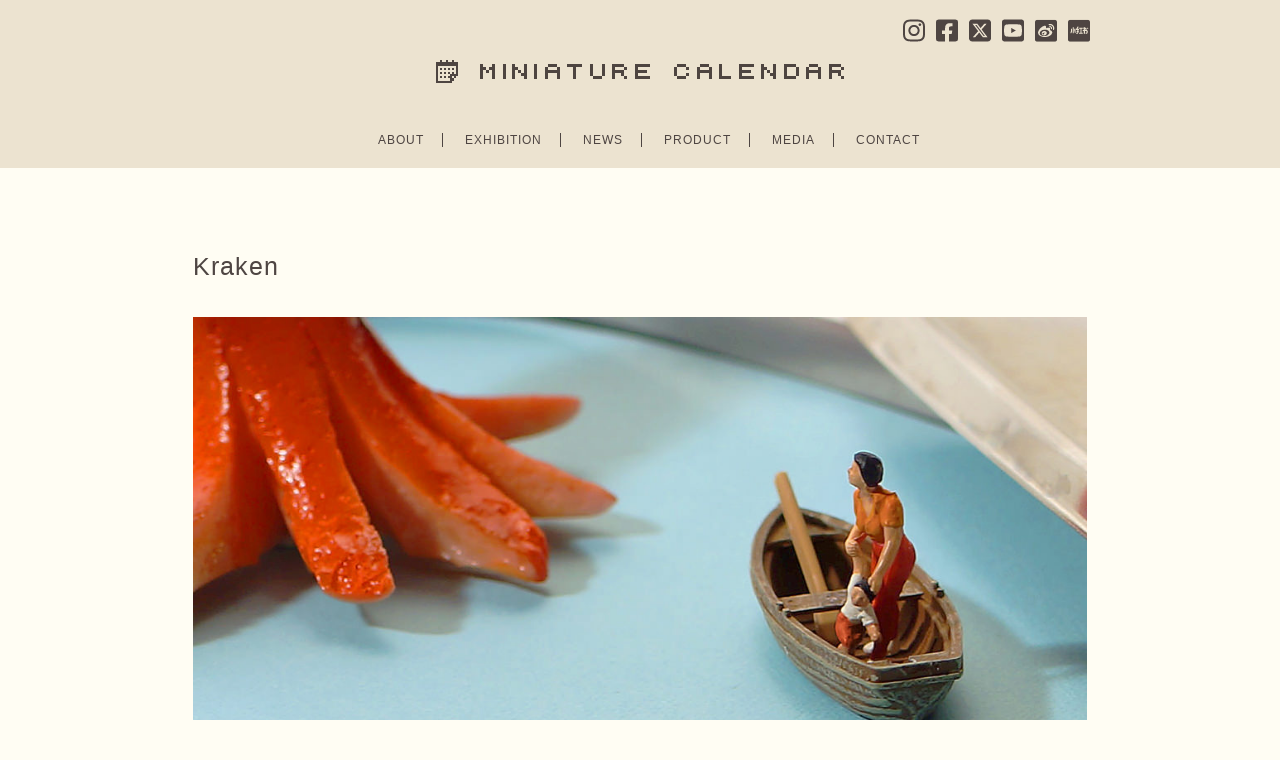

--- FILE ---
content_type: text/html; charset=UTF-8
request_url: https://miniature-calendar.com/160326/
body_size: 93565
content:
<!DOCTYPE html PUBLIC "-//W3C//DTD XHTML 1.0 Transitional//EN" "http://www.w3.org/TR/xhtml1/DTD/xhtml1-transitional.dtd">
<html xmlns="http://www.w3.org/1999/xhtml" lang="ja">

<head>
  <meta http-equiv="Content-Type" content="text/html; charset=UTF-8" />
  <meta http-equiv="Content-Style-Type" content="text/css" />
  <meta http-equiv="Content-Script-Type" content="text/javascript" />

  <!-- Google tag (gtag.js) -->
  <script async src="https://www.googletagmanager.com/gtag/js?id=G-LL12S7YNF0"></script>
  <script>
    window.dataLayer = window.dataLayer || [];
    function gtag(){dataLayer.push(arguments);}
    gtag('js', new Date());

    gtag('config', 'G-LL12S7YNF0');
  </script>

  <title>MINIATURE CALENDAR</title>
  <meta name="description" content="ミニチュア写真家・見立て作家 田中達也の公式サイト。日常の物を別の何かに見立てたミニチュアアートを毎日更新中" />
  <meta name="keywords" content="ミニチュア,見立て,田中達也,Miniature,MiniatureLife,TatsuyaTanaka" />
  <meta name="p:domain_verify" content="59dd154297a64312d8c279b154ff42ef"/>
  
  <link rel="apple-touch-icon-precomposed" href="//www.miniature-calendar.com/images/webclip.png">
  <link rel="shortcut icon" href="//www.miniature-calendar.com/images/favicon.ico">
  <link rel="alternate" type="application/rss+xml" title="RSS 2.0" href="https://miniature-calendar.com/feed/" />
  <link rel="alternate" type="text/xml" title="RSS .92" href="https://miniature-calendar.com/feed/rss/" />
  <link rel="alternate" type="application/atom+xml" title="Atom 1.0" href="https://miniature-calendar.com/feed/atom/" />
  <link rel="pingback" href="https://miniature-calendar.com/xmlrpc.php" />
  <link rel="stylesheet" href="https://miniature-calendar.com/wp-content/themes/tanzaku202102/style.css?ver=20231019" type="text/css" media="screen" />
  <link href='//fonts.googleapis.com/css?family=Montserrat:400,700' rel='stylesheet' type='text/css'>
  <link href='//fonts.googleapis.com/css?family=Questrial' rel='stylesheet' type='text/css'>
  <script defer src="https://use.fontawesome.com/releases/v5.0.4/js/all.js"></script>

  <link rel='dns-prefetch' href='//www.google.com' />
<link rel='dns-prefetch' href='//s.w.org' />
		<script type="text/javascript">
			window._wpemojiSettings = {"baseUrl":"https:\/\/s.w.org\/images\/core\/emoji\/11\/72x72\/","ext":".png","svgUrl":"https:\/\/s.w.org\/images\/core\/emoji\/11\/svg\/","svgExt":".svg","source":{"concatemoji":"https:\/\/miniature-calendar.com\/wp-includes\/js\/wp-emoji-release.min.js?ver=4.9.26"}};
			!function(e,a,t){var n,r,o,i=a.createElement("canvas"),p=i.getContext&&i.getContext("2d");function s(e,t){var a=String.fromCharCode;p.clearRect(0,0,i.width,i.height),p.fillText(a.apply(this,e),0,0);e=i.toDataURL();return p.clearRect(0,0,i.width,i.height),p.fillText(a.apply(this,t),0,0),e===i.toDataURL()}function c(e){var t=a.createElement("script");t.src=e,t.defer=t.type="text/javascript",a.getElementsByTagName("head")[0].appendChild(t)}for(o=Array("flag","emoji"),t.supports={everything:!0,everythingExceptFlag:!0},r=0;r<o.length;r++)t.supports[o[r]]=function(e){if(!p||!p.fillText)return!1;switch(p.textBaseline="top",p.font="600 32px Arial",e){case"flag":return s([55356,56826,55356,56819],[55356,56826,8203,55356,56819])?!1:!s([55356,57332,56128,56423,56128,56418,56128,56421,56128,56430,56128,56423,56128,56447],[55356,57332,8203,56128,56423,8203,56128,56418,8203,56128,56421,8203,56128,56430,8203,56128,56423,8203,56128,56447]);case"emoji":return!s([55358,56760,9792,65039],[55358,56760,8203,9792,65039])}return!1}(o[r]),t.supports.everything=t.supports.everything&&t.supports[o[r]],"flag"!==o[r]&&(t.supports.everythingExceptFlag=t.supports.everythingExceptFlag&&t.supports[o[r]]);t.supports.everythingExceptFlag=t.supports.everythingExceptFlag&&!t.supports.flag,t.DOMReady=!1,t.readyCallback=function(){t.DOMReady=!0},t.supports.everything||(n=function(){t.readyCallback()},a.addEventListener?(a.addEventListener("DOMContentLoaded",n,!1),e.addEventListener("load",n,!1)):(e.attachEvent("onload",n),a.attachEvent("onreadystatechange",function(){"complete"===a.readyState&&t.readyCallback()})),(n=t.source||{}).concatemoji?c(n.concatemoji):n.wpemoji&&n.twemoji&&(c(n.twemoji),c(n.wpemoji)))}(window,document,window._wpemojiSettings);
		</script>
		<style type="text/css">
img.wp-smiley,
img.emoji {
	display: inline !important;
	border: none !important;
	box-shadow: none !important;
	height: 1em !important;
	width: 1em !important;
	margin: 0 .07em !important;
	vertical-align: -0.1em !important;
	background: none !important;
	padding: 0 !important;
}
</style>
<link rel='stylesheet' id='contact-form-7-css'  href='https://miniature-calendar.com/wp-content/plugins/contact-form-7/includes/css/styles.css?ver=5.1.4' type='text/css' media='all' />
<script type='text/javascript' src='https://miniature-calendar.com/wp-includes/js/jquery/jquery.js?ver=1.12.4'></script>
<script type='text/javascript' src='https://miniature-calendar.com/wp-includes/js/jquery/jquery-migrate.min.js?ver=1.4.1'></script>
<link rel='https://api.w.org/' href='https://miniature-calendar.com/wp-json/' />
<link rel="EditURI" type="application/rsd+xml" title="RSD" href="https://miniature-calendar.com/xmlrpc.php?rsd" />
<link rel="wlwmanifest" type="application/wlwmanifest+xml" href="https://miniature-calendar.com/wp-includes/wlwmanifest.xml" /> 
<link rel='prev' title='Slacking' href='https://miniature-calendar.com/160325/' />
<link rel='next' title='Library' href='https://miniature-calendar.com/160327/' />
<meta name="generator" content="WordPress 4.9.26" />
<link rel="canonical" href="https://miniature-calendar.com/160326/" />
<link rel='shortlink' href='https://miniature-calendar.com/?p=9193' />
<link rel="alternate" type="application/json+oembed" href="https://miniature-calendar.com/wp-json/oembed/1.0/embed?url=https%3A%2F%2Fminiature-calendar.com%2F160326%2F" />
<link rel="alternate" type="text/xml+oembed" href="https://miniature-calendar.com/wp-json/oembed/1.0/embed?url=https%3A%2F%2Fminiature-calendar.com%2F160326%2F&#038;format=xml" />
<link rel="stylesheet" href="https://miniature-calendar.com/wp-content/plugins/realtime-calendar/calendar.css" type="text/css" media="screen" />
<script type="text/javascript" src="https://miniature-calendar.com/wp-content/plugins/realtime-calendar/dayChecker.js"></script>
<script type="text/javascript" src="https://miniature-calendar.com/wp-content/plugins/realtime-calendar/util.js"></script>

  <script src="https://miniature-calendar.com/wp-content/themes/tanzaku202102/js/jquery.easing.1.3.js" type="text/javascript" charset="UTF-8"></script>
    <script src="https://miniature-calendar.com/wp-content/themes/tanzaku202102/js/scrolltopcontrol.js" type="text/javascript" charset="UTF-8"></script>
  <script type="text/javascript">
  //<![CDATA[

  function debug(text) {
    ((window.console && console.log) ||
    (window.opera && opera.postError) ||
    window.alert).call(this, text);
  }
  jQuery.noConflict();

  (function($){
    $(function(){
      var setGrid = function () {
        return $("#grid-wrapper").vgrid({
          easeing: "easeOutQuint",
          // time: 0,
          // delay: 0,
          selRefGrid: "#grid-wrapper div.x1",
          selFitWidth: ["#container", "#footer"],
          gridDefWidth: 165 + 10 + 10 + 5,
        });
      };
      // setGrid();
      $(window).load(function(e){
        $('#grid-wrapper').parent().css('visibility', 'visible');
      });
    }); // end of document ready
  })(jQuery); // end of jQuery name space

  //]]>
</script>
<style>
  .grecaptcha-badge {
    visibility: hidden;
  }
</style>

</head>

<body class="post-template-default single single-post postid-9193 single-format-standard chrome">

<div id="fb-root"></div>
<script>(function(d, s, id) {
  var js, fjs = d.getElementsByTagName(s)[0];
  if (d.getElementById(id)) return;
  js = d.createElement(s); js.id = id;
  js.src = "//connect.facebook.net/ja_JP/sdk.js#xfbml=1&version=v2.3";
  fjs.parentNode.insertBefore(js, fjs);
}(document, 'script', 'facebook-jssdk'));</script>

<noscript><p class="caution aligncenter">Enable Javascript to browse this site, please.</p></noscript>

<div id="header">
  <div id="headerimage">
    <h1><a href="https://miniature-calendar.com"><img src="//miniature-calendar.com/wp-content/themes/tanzaku/images/logo.gif" alt="MINIATURE CALENDAR" width="408" height="23" /></a></h1>
    <nav class="header__nav-sns">
      <ul>
        <li><a href="//instagram.com/tanaka_tatsuya" title="INSTAGRAM" target="_blank">
          <svg xmlns="http://www.w3.org/2000/svg" viewBox="0 0 448 512"><!--! Font Awesome Pro 6.4.2 by @fontawesome - https://fontawesome.com License - https://fontawesome.com/license (Commercial License) Copyright 2023 Fonticons, Inc. --><path d="M224.1 141c-63.6 0-114.9 51.3-114.9 114.9s51.3 114.9 114.9 114.9S339 319.5 339 255.9 287.7 141 224.1 141zm0 189.6c-41.1 0-74.7-33.5-74.7-74.7s33.5-74.7 74.7-74.7 74.7 33.5 74.7 74.7-33.6 74.7-74.7 74.7zm146.4-194.3c0 14.9-12 26.8-26.8 26.8-14.9 0-26.8-12-26.8-26.8s12-26.8 26.8-26.8 26.8 12 26.8 26.8zm76.1 27.2c-1.7-35.9-9.9-67.7-36.2-93.9-26.2-26.2-58-34.4-93.9-36.2-37-2.1-147.9-2.1-184.9 0-35.8 1.7-67.6 9.9-93.9 36.1s-34.4 58-36.2 93.9c-2.1 37-2.1 147.9 0 184.9 1.7 35.9 9.9 67.7 36.2 93.9s58 34.4 93.9 36.2c37 2.1 147.9 2.1 184.9 0 35.9-1.7 67.7-9.9 93.9-36.2 26.2-26.2 34.4-58 36.2-93.9 2.1-37 2.1-147.8 0-184.8zM398.8 388c-7.8 19.6-22.9 34.7-42.6 42.6-29.5 11.7-99.5 9-132.1 9s-102.7 2.6-132.1-9c-19.6-7.8-34.7-22.9-42.6-42.6-11.7-29.5-9-99.5-9-132.1s-2.6-102.7 9-132.1c7.8-19.6 22.9-34.7 42.6-42.6 29.5-11.7 99.5-9 132.1-9s102.7-2.6 132.1 9c19.6 7.8 34.7 22.9 42.6 42.6 11.7 29.5 9 99.5 9 132.1s2.7 102.7-9 132.1z"/></svg>
        </a></li>
        <li><a href="//www.facebook.com/miniaturecalendar" title="FACEBOOK" target="_blank">
          <svg xmlns="http://www.w3.org/2000/svg" viewBox="0 0 448 512"><!--! Font Awesome Pro 6.4.2 by @fontawesome - https://fontawesome.com License - https://fontawesome.com/license (Commercial License) Copyright 2023 Fonticons, Inc. --><path d="M400 32H48A48 48 0 0 0 0 80v352a48 48 0 0 0 48 48h137.25V327.69h-63V256h63v-54.64c0-62.15 37-96.48 93.67-96.48 27.14 0 55.52 4.84 55.52 4.84v61h-31.27c-30.81 0-40.42 19.12-40.42 38.73V256h68.78l-11 71.69h-57.78V480H400a48 48 0 0 0 48-48V80a48 48 0 0 0-48-48z"/></svg>
        </a></li>
        <li><a href="//twitter.com/tanaka_tatsuya" title="TWITTER" target="_blank">
          <svg xmlns="http://www.w3.org/2000/svg" viewBox="0 0 448 512"><!--! Font Awesome Pro 6.4.2 by @fontawesome - https://fontawesome.com License - https://fontawesome.com/license (Commercial License) Copyright 2023 Fonticons, Inc. --><path d="M64 32C28.7 32 0 60.7 0 96V416c0 35.3 28.7 64 64 64H384c35.3 0 64-28.7 64-64V96c0-35.3-28.7-64-64-64H64zm297.1 84L257.3 234.6 379.4 396H283.8L209 298.1 123.3 396H75.8l111-126.9L69.7 116h98l67.7 89.5L313.6 116h47.5zM323.3 367.6L153.4 142.9H125.1L296.9 367.6h26.3z"/></svg>
        </a></li>
        <li><a href="//www.youtube.com/@TatsuyaTanakaMiniatureLife" title="YouTube" target="_blank">
          <svg xmlns="http://www.w3.org/2000/svg" viewBox="0 0 448 512"><!--! Font Awesome Pro 6.4.2 by @fontawesome - https://fontawesome.com License - https://fontawesome.com/license (Commercial License) Copyright 2023 Fonticons, Inc. --><path d="M186.8 202.1l95.2 54.1-95.2 54.1V202.1zM448 80v352c0 26.5-21.5 48-48 48H48c-26.5 0-48-21.5-48-48V80c0-26.5 21.5-48 48-48h352c26.5 0 48 21.5 48 48zm-42 176.3s0-59.6-7.6-88.2c-4.2-15.8-16.5-28.2-32.2-32.4C337.9 128 224 128 224 128s-113.9 0-142.2 7.7c-15.7 4.2-28 16.6-32.2 32.4-7.6 28.5-7.6 88.2-7.6 88.2s0 59.6 7.6 88.2c4.2 15.8 16.5 27.7 32.2 31.9C110.1 384 224 384 224 384s113.9 0 142.2-7.7c15.7-4.2 28-16.1 32.2-31.9 7.6-28.5 7.6-88.1 7.6-88.1z"/></svg>
        </a></li>
        <li><a href="https://weibo.com/u/7893176580" title="Weibo 微博" target="_blank">
        <svg xmlns="http://www.w3.org/2000/svg" viewBox="0 0 189.77 189.77">
  <g id="layer">
    <g>
      <path class="cls-1" d="M79.78,85.27c-23.15,2.3-40.72,16.47-39.21,31.68,1.51,15.19,21.51,25.68,44.68,23.38,23.15-2.28,40.72-16.47,39.19-31.68-1.49-15.19-21.49-25.68-44.66-23.38ZM100.11,121.15c-4.73,10.68-18.32,16.39-29.87,12.67-11.12-3.59-15.85-14.6-10.97-24.5,4.79-9.71,17.24-15.21,28.26-12.34,11.41,2.95,17.24,13.71,12.57,24.17Z"/>
      <path class="cls-1" d="M85.39,109.33c-1.37-.54-3.09.12-3.9,1.47-.79,1.35-.37,2.92,1.02,3.47,1.39.58,3.19-.08,4-1.47.77-1.41.27-2.97-1.12-3.48Z"/>
      <path class="cls-1" d="M76.53,112.98c-3.59-1.51-8.22.04-10.44,3.51-2.24,3.49-1.18,7.65,2.37,9.27,3.61,1.64,8.42.08,10.66-3.49,2.2-3.61,1.04-7.72-2.59-9.29Z"/>
      <path class="cls-1" d="M170.35,0H19.43C8.74,0,0,8.74,0,19.43v150.92c0,10.68,8.74,19.43,19.43,19.43h150.92c10.68,0,19.43-8.74,19.43-19.43V19.43c0-10.68-8.74-19.43-19.43-19.43ZM85.14,148.64c-29.02,0-58.69-14.07-58.69-37.2,0-12.11,7.66-26.1,20.85-39.29,17.63-17.63,38.19-25.66,45.91-17.92,3.4,3.42,3.73,9.31,1.54,16.35-1.16,3.53,3.32,1.58,3.32,1.58,14.25-5.97,26.68-6.31,31.22.17,2.43,3.48,2.2,8.32-.04,13.94-1.02,2.59.33,2.97,2.3,3.57,8.03,2.49,16.97,8.51,16.95,19.13,0,17.55-25.31,39.66-63.36,39.66ZM135.86,66.43c-2.18-2.41-5.42-3.34-8.4-2.7-2.47.54-4.92-1.04-5.46-3.53-.52-2.49,1.06-4.96,3.55-5.48,6.08-1.31,12.68.58,17.16,5.54,4.48,4.96,5.68,11.72,3.76,17.65-.79,2.43-3.38,3.75-5.81,2.97-2.43-.79-3.75-3.4-2.97-5.81.95-2.9.35-6.2-1.83-8.63ZM164.57,83.71v.02c-.91,2.8-3.92,4.34-6.74,3.44-2.82-.91-4.36-3.92-3.46-6.74,2.8-8.65,1.02-18.52-5.5-25.75-6.53-7.24-16.16-10-25.06-8.11-2.9.62-5.73-1.22-6.35-4.11-.62-2.88,1.22-5.73,4.11-6.35,12.51-2.66,26.06,1.22,35.25,11.41,9.19,10.17,11.68,24.06,7.74,36.2Z"/>
    </g>
  </g>
</svg>
        </a></li>
        <li><a href="https://www.xiaohongshu.com/user/profile/64a53dc0000000001f00565f" title="RED 小紅書" target="_blank">
        <svg xmlns="http://www.w3.org/2000/svg" viewBox="0 0 189.77 189.77">
  <g id="layer">
    <g>
      <rect class="cls-1" x="145.59" y="78.2" width="4.79" height="9.58"/>
      <path class="cls-1" d="M170.35,0H19.43C8.74,0,0,8.74,0,19.43v150.92c0,10.68,8.74,19.43,19.43,19.43h150.92c10.68,0,19.43-8.74,19.43-19.43V19.43c0-10.68-8.74-19.43-19.43-19.43ZM35.43,87.78c0,6.61-.91,28.21-12.5,29.89l-1.34-9.48c1.87-.91,4.26-10.25,4.26-20.4v-9.58h9.58v9.58ZM49.8,116.52h-9.58v-52.68h9.58v52.68ZM60.77,115.13c-5.75-5.75-6.18-22.65-6.18-27.68v-9.24h9.58v9.24c0,9.15,1.63,19.11,3.4,20.88l-6.8,6.8ZM83.33,121.31h-14.37l4.79-9.58h14.37l-4.79,9.58ZM126.43,121.31h-33.53l4.79-9.58h9.58v-33.53h-9.58l-10.06,20.98h8.24l-4.79,9.58h-12.55c-3.83,0-6.13-4.36-3.93-7.52l8.72-13.46h-9.58c-3.74,0-6.03-4.07-4.12-7.23l14.37-23.95,8.24,4.88-10.01,16.71h15.47v-9.58h28.74v9.58h-9.58v33.53h9.58v9.58ZM169.54,109.33c0,6.61-5.36,11.97-11.97,11.97-5.8,0-5.84-4.12-6.94-9.58h9.34v-14.37h-14.37v23.95h-9.58v-23.95h-9.58v-9.58h9.58v-9.58h-4.79v-9.58h4.79v-4.79h9.58v4.79h4.79c5.27,0,9.58,4.31,9.58,9.58v9.58c5.27,0,9.58,4.31,9.58,9.58v11.97ZM169.54,78.2h-4.79v-4.79c0-2.63,2.16-4.79,4.79-4.79s4.79,2.16,4.79,4.79-2.16,4.79-4.79,4.79Z"/>
    </g>
  </g>
</svg>
        </a></li>
      </ul>
    </nav>
    <style media="screen">
      #header nav.header__nav-sns ul {
        display: flex;
        align-items: center;
      }
    </style>
    <nav class="header__nav-main">
      <ul>
        <li><a href="https://miniature-calendar.com/about/" title="ABOUT">ABOUT</a></li>
		<li><a href="https://miniature-calendar.com/exhibition/" title="EXHIBITION">EXHIBITION</a></li>
		<li><a href="https://miniature-calendar.com/category/news/" title="NEWS">NEWS</a></li>
        <li><a href="https://miniature-calendar.com/product/" title="PRODUCT">PRODUCT</a></li>
        <li><a href="https://miniature-calendar.com/media/" title="MEDIA">MEDIA</a></li>
        <li class="last"><a href="https://miniature-calendar.com/contact/" title="CONTACT">CONTACT</a></li>
      </ul>
    </nav>
  </div>
</div>


  <div id="container">
  

  <div id="single-wrapper">

    
      <div class="single-item post-9193 post type-post status-publish format-standard has-post-thumbnail hentry category-miniature-calendar tag-food tag-sea tag-ship tag-tableware" id="post-9193">
        <h2 class="post-title"><a href="https://miniature-calendar.com/160326/" rel="bookmark">Kraken</a></h2>
        <div class="post-body">
          <p><img src="https://miniature-calendar.com/wp-content/uploads/2016/03/160326sat.jpg" alt="" title=" Kraken" width="1080" height="1080" class="alignnone size-full wp-image-9194" /></p>
<p>「残さず全部食べなさい！」<br />
「ヤダーー！」</p>
        </div>
                  <p class="post-meta">Tags: <a href="https://miniature-calendar.com/tag/food/" rel="tag">Food</a>, <a href="https://miniature-calendar.com/tag/sea/" rel="tag">Sea</a>, <a href="https://miniature-calendar.com/tag/ship/" rel="tag">Ship</a>, <a href="https://miniature-calendar.com/tag/tableware/" rel="tag">Tableware</a>                      </p>
        </div>


      
    </div><!-- /single-wrapper -->

    
  
  
  

    

  </div><!-- /container -->

  <div id="bottom-container">

  <table id="wp-calendar">
	<caption>2016年March</caption>
	<thead>
	<tr>
		<th scope="col" class="" title="Monday">Mon</th>
		<th scope="col" class="" title="Tuesday">Tue</th>
		<th scope="col" class="" title="Wednesday">Wed</th>
		<th scope="col" class="" title="Thursday">Thu</th>
		<th scope="col" class="" title="Friday">Fri</th>
		<th scope="col" class="" title="Saturday">Sat</th>
		<th scope="col" class="" title="Sunday">Sun</th>
	</tr>
	</thead>

	<tfoot>
	<tr>
		<td colspan="3" id="prev"><a href="https://miniature-calendar.com/2016/02/">&laquo; Feb</a></td>
		<td class="pad">&nbsp;</td>
		<td colspan="3" id="next"><a href="https://miniature-calendar.com/2016/04/">Apr &raquo;</a></td>
	</tr>
	</tfoot>

	<tbody>
	<tr>
		<td colspan="1" class="pad">&nbsp;</td><td class="event "><span>1</span><br /><a class="post miniature-calendar" href="https://miniature-calendar.com/160301/"><img width="130" height="130" src="https://miniature-calendar.com/wp-content/uploads/2016/03/160301tue1-250x250.jpg" class="attachment-130x130 size-130x130 wp-post-image" alt="" /></a></td><td class="event "><span>2</span><br /><a class="post miniature-calendar" href="https://miniature-calendar.com/160302/"><img width="130" height="130" src="https://miniature-calendar.com/wp-content/uploads/2016/03/160302wed1-250x250.jpg" class="attachment-130x130 size-130x130 wp-post-image" alt="" /></a></td><td class="event "><span>3</span><br /><a class="post miniature-calendar" href="https://miniature-calendar.com/160303/"><img width="130" height="130" src="https://miniature-calendar.com/wp-content/uploads/2016/03/160303thu-250x250.jpg" class="attachment-130x130 size-130x130 wp-post-image" alt="" /></a></td><td class="event "><span>4</span><br /><a class="post miniature-calendar" href="https://miniature-calendar.com/160304/"><img width="130" height="130" src="https://miniature-calendar.com/wp-content/uploads/2016/03/160304fri-250x250.jpg" class="attachment-130x130 size-130x130 wp-post-image" alt="" /></a></td><td class="event "><span>5</span><br /><a class="post miniature-calendar" href="https://miniature-calendar.com/160305/"><img width="130" height="130" src="https://miniature-calendar.com/wp-content/uploads/2016/03/160305sat-250x250.jpg" class="attachment-130x130 size-130x130 wp-post-image" alt="" /></a></td><td class="event "><span>6</span><br /><a class="post miniature-calendar" href="https://miniature-calendar.com/160306/"><img width="130" height="130" src="https://miniature-calendar.com/wp-content/uploads/2016/03/160306sun-250x250.jpg" class="attachment-130x130 size-130x130 wp-post-image" alt="" /></a></td>
	</tr>
	<tr>
		<td class="event "><span>7</span><br /><a class="post miniature-calendar" href="https://miniature-calendar.com/160307/"><img width="130" height="130" src="https://miniature-calendar.com/wp-content/uploads/2016/03/160307mon-250x250.jpg" class="attachment-130x130 size-130x130 wp-post-image" alt="" /></a></td><td class="event "><span>8</span><br /><a class="post miniature-calendar" href="https://miniature-calendar.com/160308/"><img width="130" height="130" src="https://miniature-calendar.com/wp-content/uploads/2016/03/160308tue-250x250.jpg" class="attachment-130x130 size-130x130 wp-post-image" alt="" /></a></td><td class="event "><span>9</span><br /><a class="post miniature-calendar" href="https://miniature-calendar.com/160309/"><img width="130" height="130" src="https://miniature-calendar.com/wp-content/uploads/2016/03/160309wed-250x250.jpg" class="attachment-130x130 size-130x130 wp-post-image" alt="" /></a></td><td class="event "><span>10</span><br /><a class="post miniature-calendar" href="https://miniature-calendar.com/160310/"><img width="130" height="130" src="https://miniature-calendar.com/wp-content/uploads/2016/03/160310thu-250x250.jpg" class="attachment-130x130 size-130x130 wp-post-image" alt="" /></a></td><td class="event "><span>11</span><br /><a class="post miniature-calendar" href="https://miniature-calendar.com/160311/"><img width="130" height="130" src="https://miniature-calendar.com/wp-content/uploads/2016/03/160311fri-250x250.jpg" class="attachment-130x130 size-130x130 wp-post-image" alt="" /></a></td><td class="event "><span>12</span><br /><a class="post miniature-calendar" href="https://miniature-calendar.com/160312/"><img width="130" height="130" src="https://miniature-calendar.com/wp-content/uploads/2016/03/160312sat-250x250.jpg" class="attachment-130x130 size-130x130 wp-post-image" alt="" /></a></td><td class="event "><span>13</span><br /><a class="post miniature-calendar" href="https://miniature-calendar.com/160313/"><img width="130" height="130" src="https://miniature-calendar.com/wp-content/uploads/2016/03/160313sun-250x250.jpg" class="attachment-130x130 size-130x130 wp-post-image" alt="" /></a></td>
	</tr>
	<tr>
		<td class="event "><span>14</span><br /><a class="post miniature-calendar" href="https://miniature-calendar.com/160314/"><img width="130" height="130" src="https://miniature-calendar.com/wp-content/uploads/2016/03/160314mon-250x250.jpg" class="attachment-130x130 size-130x130 wp-post-image" alt="" /></a></td><td class="event "><span>15</span><br /><a class="post miniature-calendar" href="https://miniature-calendar.com/160315/"><img width="130" height="130" src="https://miniature-calendar.com/wp-content/uploads/2016/03/160315tue-250x250.jpg" class="attachment-130x130 size-130x130 wp-post-image" alt="" /></a></td><td class="event "><span>16</span><br /><a class="post miniature-calendar" href="https://miniature-calendar.com/160316/"><img width="130" height="130" src="https://miniature-calendar.com/wp-content/uploads/2016/03/160316wed-250x250.jpg" class="attachment-130x130 size-130x130 wp-post-image" alt="" /></a></td><td class="event "><span>17</span><br /><a class="post miniature-calendar" href="https://miniature-calendar.com/160317/"><img width="130" height="130" src="https://miniature-calendar.com/wp-content/uploads/2016/03/160317thu-250x250.jpg" class="attachment-130x130 size-130x130 wp-post-image" alt="" /></a></td><td class="event "><span>18</span><br /><a class="post miniature-calendar" href="https://miniature-calendar.com/160318/"><img width="130" height="130" src="https://miniature-calendar.com/wp-content/uploads/2016/03/160318fri-250x250.jpg" class="attachment-130x130 size-130x130 wp-post-image" alt="" /></a></td><td class="event "><span>19</span><br /><a class="post miniature-calendar" href="https://miniature-calendar.com/160319/"><img width="130" height="130" src="https://miniature-calendar.com/wp-content/uploads/2016/03/160319sat-250x250.jpg" class="attachment-130x130 size-130x130 wp-post-image" alt="" /></a></td><td class="event "><span>20</span><br /><a class="post miniature-calendar" href="https://miniature-calendar.com/160320/"><img width="130" height="130" src="https://miniature-calendar.com/wp-content/uploads/2016/03/160320sun-250x250.jpg" class="attachment-130x130 size-130x130 wp-post-image" alt="" /></a></td>
	</tr>
	<tr>
		<td class="event "><span>21</span><br /><a class="post miniature-calendar" href="https://miniature-calendar.com/160321/"><img width="130" height="130" src="https://miniature-calendar.com/wp-content/uploads/2016/03/160321mon-250x250.jpg" class="attachment-130x130 size-130x130 wp-post-image" alt="" /></a></td><td class="event "><span>22</span><br /><a class="post miniature-calendar" href="https://miniature-calendar.com/160322/"><img width="130" height="130" src="https://miniature-calendar.com/wp-content/uploads/2016/03/160322tue-250x250.jpg" class="attachment-130x130 size-130x130 wp-post-image" alt="" /></a></td><td class="event "><span>23</span><br /><a class="post miniature-calendar" href="https://miniature-calendar.com/160323/"><img width="130" height="130" src="https://miniature-calendar.com/wp-content/uploads/2016/03/160323wed-250x250.jpg" class="attachment-130x130 size-130x130 wp-post-image" alt="" /></a></td><td class="event "><span>24</span><br /><a class="post miniature-calendar" href="https://miniature-calendar.com/160324/"><img width="130" height="130" src="https://miniature-calendar.com/wp-content/uploads/2016/03/160324thu-250x250.jpg" class="attachment-130x130 size-130x130 wp-post-image" alt="" /></a></td><td class="event "><span>25</span><br /><a class="post miniature-calendar" href="https://miniature-calendar.com/160325/"><img width="130" height="130" src="https://miniature-calendar.com/wp-content/uploads/2016/03/160325fri-250x250.jpg" class="attachment-130x130 size-130x130 wp-post-image" alt="" /></a></td><td class="event "><span>26</span><br /><a class="post miniature-calendar" href="https://miniature-calendar.com/160326/"><img width="130" height="130" src="https://miniature-calendar.com/wp-content/uploads/2016/03/160326sat-250x250.jpg" class="attachment-130x130 size-130x130 wp-post-image" alt="" /></a></td><td class="event "><span>27</span><br /><a class="post miniature-calendar" href="https://miniature-calendar.com/160327/"><img width="130" height="130" src="https://miniature-calendar.com/wp-content/uploads/2016/03/160327sun-250x250.jpg" class="attachment-130x130 size-130x130 wp-post-image" alt="" /></a></td>
	</tr>
	<tr>
		<td class="event "><span>28</span><br /><a class="post miniature-calendar" href="https://miniature-calendar.com/160328/"><img width="130" height="130" src="https://miniature-calendar.com/wp-content/uploads/2016/03/160328mon-250x250.jpg" class="attachment-130x130 size-130x130 wp-post-image" alt="" /></a></td><td class="event "><span>29</span><br /><a class="post miniature-calendar" href="https://miniature-calendar.com/160329/"><img width="130" height="130" src="https://miniature-calendar.com/wp-content/uploads/2016/03/160329tue-250x250.jpg" class="attachment-130x130 size-130x130 wp-post-image" alt="" /></a></td><td class="event "><span>30</span><br /><a class="post miniature-calendar" href="https://miniature-calendar.com/160330/"><img width="130" height="130" src="https://miniature-calendar.com/wp-content/uploads/2016/03/160330wed-250x250.jpg" class="attachment-130x130 size-130x130 wp-post-image" alt="" /></a></td><td class="event "><span>31</span><br /><a class="post miniature-calendar" href="https://miniature-calendar.com/160331/"><img width="130" height="130" src="https://miniature-calendar.com/wp-content/uploads/2016/03/160331thu-250x250.jpg" class="attachment-130x130 size-130x130 wp-post-image" alt="" /></a></td>
		<td class="pad" colspan="3">&nbsp;</td>
	</tr>
	</tbody>
	</table>
  

  <div id="footer-wrapper">


    <div class="archive-navi">
      <h2>Archive</h2>
      <ul>
        <li><small>2011</small></li>
        <li>1</li>
        <li>2</li>
        <li>3</li>
        <li><a href="https://miniature-calendar.com/2011/04/">4</a></li>
        <li><a href="https://miniature-calendar.com/2011/05/">5</a></li>
        <li><a href="https://miniature-calendar.com/2011/06/">6</a></li>
        <li><a href="https://miniature-calendar.com/2011/07/">7</a></li>
        <li><a href="https://miniature-calendar.com/2011/08/">8</a></li>
        <li><a href="https://miniature-calendar.com/2011/09/">9</a></li>
        <li><a href="https://miniature-calendar.com/2011/10/">10</a></li>
        <li><a href="https://miniature-calendar.com/2011/11/">11</a></li>
        <li><a href="https://miniature-calendar.com/2011/12/">12</a></li><br /><li><small>2012</small></li>
        <li><a href="https://miniature-calendar.com/2012/01/">1</a></li>
        <li><a href="https://miniature-calendar.com/2012/02/">2</a></li>
        <li><a href="https://miniature-calendar.com/2012/03/">3</a></li>
        <li><a href="https://miniature-calendar.com/2012/04/">4</a></li>
        <li><a href="https://miniature-calendar.com/2012/05/">5</a></li>
        <li><a href="https://miniature-calendar.com/2012/06/">6</a></li>
        <li><a href="https://miniature-calendar.com/2012/07/">7</a></li>
        <li><a href="https://miniature-calendar.com/2012/08/">8</a></li>
        <li><a href="https://miniature-calendar.com/2012/09/">9</a></li>
        <li><a href="https://miniature-calendar.com/2012/10/">10</a></li>
        <li><a href="https://miniature-calendar.com/2012/11/">11</a></li>
        <li><a href="https://miniature-calendar.com/2012/12/">12</a></li><br /><li><small>2013</small></li>
        <li><a href="https://miniature-calendar.com/2013/01/">1</a></li>
        <li><a href="https://miniature-calendar.com/2013/02/">2</a></li>
        <li><a href="https://miniature-calendar.com/2013/03/">3</a></li>
        <li><a href="https://miniature-calendar.com/2013/04/">4</a></li>
        <li><a href="https://miniature-calendar.com/2013/05/">5</a></li>
        <li><a href="https://miniature-calendar.com/2013/06/">6</a></li>
        <li><a href="https://miniature-calendar.com/2013/07/">7</a></li>
        <li><a href="https://miniature-calendar.com/2013/08/">8</a></li>
        <li><a href="https://miniature-calendar.com/2013/09/">9</a></li>
        <li><a href="https://miniature-calendar.com/2013/10/">10</a></li>
        <li><a href="https://miniature-calendar.com/2013/11/">11</a></li>
        <li><a href="https://miniature-calendar.com/2013/12/">12</a></li><br /><li><small>2014</small></li>
        <li><a href="https://miniature-calendar.com/2014/01/">1</a></li>
        <li><a href="https://miniature-calendar.com/2014/02/">2</a></li>
        <li><a href="https://miniature-calendar.com/2014/03/">3</a></li>
        <li><a href="https://miniature-calendar.com/2014/04/">4</a></li>
        <li><a href="https://miniature-calendar.com/2014/05/">5</a></li>
        <li><a href="https://miniature-calendar.com/2014/06/">6</a></li>
        <li><a href="https://miniature-calendar.com/2014/07/">7</a></li>
        <li><a href="https://miniature-calendar.com/2014/08/">8</a></li>
        <li><a href="https://miniature-calendar.com/2014/09/">9</a></li>
        <li><a href="https://miniature-calendar.com/2014/10/">10</a></li>
        <li><a href="https://miniature-calendar.com/2014/11/">11</a></li>
        <li><a href="https://miniature-calendar.com/2014/12/">12</a></li><br /><li><small>2015</small></li>
        <li><a href="https://miniature-calendar.com/2015/01/">1</a></li>
        <li><a href="https://miniature-calendar.com/2015/02/">2</a></li>
        <li><a href="https://miniature-calendar.com/2015/03/">3</a></li>
        <li><a href="https://miniature-calendar.com/2015/04/">4</a></li>
        <li><a href="https://miniature-calendar.com/2015/05/">5</a></li>
        <li><a href="https://miniature-calendar.com/2015/06/">6</a></li>
        <li><a href="https://miniature-calendar.com/2015/07/">7</a></li>
        <li><a href="https://miniature-calendar.com/2015/08/">8</a></li>
        <li><a href="https://miniature-calendar.com/2015/09/">9</a></li>
        <li><a href="https://miniature-calendar.com/2015/10/">10</a></li>
        <li><a href="https://miniature-calendar.com/2015/11/">11</a></li>
        <li><a href="https://miniature-calendar.com/2015/12/">12</a></li><br /><li><small>2016</small></li>
        <li><a href="https://miniature-calendar.com/2016/01/">1</a></li>
        <li><a href="https://miniature-calendar.com/2016/02/">2</a></li>
        <li><a href="https://miniature-calendar.com/2016/03/">3</a></li>
        <li><a href="https://miniature-calendar.com/2016/04/">4</a></li>
        <li><a href="https://miniature-calendar.com/2016/05/">5</a></li>
        <li><a href="https://miniature-calendar.com/2016/06/">6</a></li>
        <li><a href="https://miniature-calendar.com/2016/07/">7</a></li>
        <li><a href="https://miniature-calendar.com/2016/08/">8</a></li>
        <li><a href="https://miniature-calendar.com/2016/09/">9</a></li>
        <li><a href="https://miniature-calendar.com/2016/10/">10</a></li>
        <li><a href="https://miniature-calendar.com/2016/11/">11</a></li>
        <li><a href="https://miniature-calendar.com/2016/12/">12</a></li><br /><li><small>2017</small></li>
        <li><a href="https://miniature-calendar.com/2017/01/">1</a></li>
        <li><a href="https://miniature-calendar.com/2017/02/">2</a></li>
        <li><a href="https://miniature-calendar.com/2017/03/">3</a></li>
        <li><a href="https://miniature-calendar.com/2017/04/">4</a></li>
        <li><a href="https://miniature-calendar.com/2017/05/">5</a></li>
        <li><a href="https://miniature-calendar.com/2017/06/">6</a></li>
        <li><a href="https://miniature-calendar.com/2017/07/">7</a></li>
        <li><a href="https://miniature-calendar.com/2017/08/">8</a></li>
        <li><a href="https://miniature-calendar.com/2017/09/">9</a></li>
        <li><a href="https://miniature-calendar.com/2017/10/">10</a></li>
        <li><a href="https://miniature-calendar.com/2017/11/">11</a></li>
        <li><a href="https://miniature-calendar.com/2017/12/">12</a></li><br /><li><small>2018</small></li>
        <li><a href="https://miniature-calendar.com/2018/01/">1</a></li>
        <li><a href="https://miniature-calendar.com/2018/02/">2</a></li>
        <li><a href="https://miniature-calendar.com/2018/03/">3</a></li>
        <li><a href="https://miniature-calendar.com/2018/04/">4</a></li>
        <li><a href="https://miniature-calendar.com/2018/05/">5</a></li>
        <li><a href="https://miniature-calendar.com/2018/06/">6</a></li>
        <li><a href="https://miniature-calendar.com/2018/07/">7</a></li>
        <li><a href="https://miniature-calendar.com/2018/08/">8</a></li>
        <li><a href="https://miniature-calendar.com/2018/09/">9</a></li>
        <li><a href="https://miniature-calendar.com/2018/10/">10</a></li>
        <li><a href="https://miniature-calendar.com/2018/11/">11</a></li>
        <li><a href="https://miniature-calendar.com/2018/12/">12</a></li><br /><li><small>2019</small></li>
        <li><a href="https://miniature-calendar.com/2019/01/">1</a></li>
        <li><a href="https://miniature-calendar.com/2019/02/">2</a></li>
        <li><a href="https://miniature-calendar.com/2019/03/">3</a></li>
        <li><a href="https://miniature-calendar.com/2019/04/">4</a></li>
        <li><a href="https://miniature-calendar.com/2019/05/">5</a></li>
        <li><a href="https://miniature-calendar.com/2019/06/">6</a></li>
        <li><a href="https://miniature-calendar.com/2019/07/">7</a></li>
        <li><a href="https://miniature-calendar.com/2019/08/">8</a></li>
        <li><a href="https://miniature-calendar.com/2019/09/">9</a></li>
        <li><a href="https://miniature-calendar.com/2019/10/">10</a></li>
        <li><a href="https://miniature-calendar.com/2019/11/">11</a></li>
        <li><a href="https://miniature-calendar.com/2019/12/">12</a></li><br /><li><small>2020</small></li>
        <li><a href="https://miniature-calendar.com/2020/01/">1</a></li>
        <li><a href="https://miniature-calendar.com/2020/02/">2</a></li>
        <li><a href="https://miniature-calendar.com/2020/03/">3</a></li>
        <li><a href="https://miniature-calendar.com/2020/04/">4</a></li>
        <li><a href="https://miniature-calendar.com/2020/05/">5</a></li>
        <li><a href="https://miniature-calendar.com/2020/06/">6</a></li>
        <li><a href="https://miniature-calendar.com/2020/07/">7</a></li>
        <li><a href="https://miniature-calendar.com/2020/08/">8</a></li>
        <li><a href="https://miniature-calendar.com/2020/09/">9</a></li>
        <li><a href="https://miniature-calendar.com/2020/10/">10</a></li>
        <li><a href="https://miniature-calendar.com/2020/11/">11</a></li>
        <li><a href="https://miniature-calendar.com/2020/12/">12</a></li><br /><li><small>2021</small></li>
        <li><a href="https://miniature-calendar.com/2021/01/">1</a></li>
        <li><a href="https://miniature-calendar.com/2021/02/">2</a></li>
        <li><a href="https://miniature-calendar.com/2021/03/">3</a></li>
        <li><a href="https://miniature-calendar.com/2021/04/">4</a></li>
        <li><a href="https://miniature-calendar.com/2021/05/">5</a></li>
        <li><a href="https://miniature-calendar.com/2021/06/">6</a></li>
        <li><a href="https://miniature-calendar.com/2021/07/">7</a></li>
        <li><a href="https://miniature-calendar.com/2021/08/">8</a></li>
        <li><a href="https://miniature-calendar.com/2021/09/">9</a></li>
        <li><a href="https://miniature-calendar.com/2021/10/">10</a></li>
        <li><a href="https://miniature-calendar.com/2021/11/">11</a></li>
        <li><a href="https://miniature-calendar.com/2021/12/">12</a></li><br /><li><small>2022</small></li>
        <li><a href="https://miniature-calendar.com/2022/01/">1</a></li>
        <li><a href="https://miniature-calendar.com/2022/02/">2</a></li>
        <li><a href="https://miniature-calendar.com/2022/03/">3</a></li>
        <li><a href="https://miniature-calendar.com/2022/04/">4</a></li>
        <li><a href="https://miniature-calendar.com/2022/05/">5</a></li>
        <li><a href="https://miniature-calendar.com/2022/06/">6</a></li>
        <li><a href="https://miniature-calendar.com/2022/07/">7</a></li>
        <li><a href="https://miniature-calendar.com/2022/08/">8</a></li>
        <li><a href="https://miniature-calendar.com/2022/09/">9</a></li>
        <li><a href="https://miniature-calendar.com/2022/10/">10</a></li>
        <li><a href="https://miniature-calendar.com/2022/11/">11</a></li>
        <li><a href="https://miniature-calendar.com/2022/12/">12</a></li><br /><li><small>2023</small></li>
        <li><a href="https://miniature-calendar.com/2023/01/">1</a></li>
        <li><a href="https://miniature-calendar.com/2023/02/">2</a></li>
        <li><a href="https://miniature-calendar.com/2023/03/">3</a></li>
        <li><a href="https://miniature-calendar.com/2023/04/">4</a></li>
        <li><a href="https://miniature-calendar.com/2023/05/">5</a></li>
        <li><a href="https://miniature-calendar.com/2023/06/">6</a></li>
        <li><a href="https://miniature-calendar.com/2023/07/">7</a></li>
        <li><a href="https://miniature-calendar.com/2023/08/">8</a></li>
        <li><a href="https://miniature-calendar.com/2023/09/">9</a></li>
        <li><a href="https://miniature-calendar.com/2023/10/">10</a></li>
        <li><a href="https://miniature-calendar.com/2023/11/">11</a></li>
        <li><a href="https://miniature-calendar.com/2023/12/">12</a></li><br /><li><small>2024</small></li>
        <li><a href="https://miniature-calendar.com/2024/01/">1</a></li>
        <li><a href="https://miniature-calendar.com/2024/02/">2</a></li>
        <li><a href="https://miniature-calendar.com/2024/03/">3</a></li>
        <li><a href="https://miniature-calendar.com/2024/04/">4</a></li>
        <li><a href="https://miniature-calendar.com/2024/05/">5</a></li>
        <li><a href="https://miniature-calendar.com/2024/06/">6</a></li>
        <li><a href="https://miniature-calendar.com/2024/07/">7</a></li>
        <li><a href="https://miniature-calendar.com/2024/08/">8</a></li>
        <li><a href="https://miniature-calendar.com/2024/09/">9</a></li>
        <li><a href="https://miniature-calendar.com/2024/10/">10</a></li>
        <li><a href="https://miniature-calendar.com/2024/11/">11</a></li>
        <li><a href="https://miniature-calendar.com/2024/12/">12</a></li><br /><li><small>2025</small></li>
        <li><a href="https://miniature-calendar.com/2025/01/">1</a></li>
        <li><a href="https://miniature-calendar.com/2025/02/">2</a></li>
        <li><a href="https://miniature-calendar.com/2025/03/">3</a></li>
        <li><a href="https://miniature-calendar.com/2025/04/">4</a></li>
        <li><a href="https://miniature-calendar.com/2025/05/">5</a></li>
        <li><a href="https://miniature-calendar.com/2025/06/">6</a></li>
        <li><a href="https://miniature-calendar.com/2025/07/">7</a></li>
        <li><a href="https://miniature-calendar.com/2025/08/">8</a></li>
        <li><a href="https://miniature-calendar.com/2025/09/">9</a></li>
        <li><a href="https://miniature-calendar.com/2025/10/">10</a></li>
        <li><a href="https://miniature-calendar.com/2025/11/">11</a></li>
        <li><a href="https://miniature-calendar.com/2025/12/">12</a></li><br /><li><small>2026</small></li>
        <li><a href="https://miniature-calendar.com/2026/01/">1</a></li>
        <li>2</li>
        <li>3</li>
        <li>4</li>
        <li>5</li>
        <li>6</li>
        <li>7</li>
        <li>8</li>
        <li>9</li>
        <li>10</li>
        <li>11</li>
        <li>12</li>
      </ul>
    </div>
    <div id="footer">
      <ul id="sidebar2">

<li id="tag_cloud-2" class="widget widget_tag_cloud"><h2 class="widgettitle">Theme</h2>
<div class="tagcloud"><a href="https://miniature-calendar.com/tag/80m/" class="tag-cloud-link tag-link-210 tag-link-position-1" style="font-size: 8pt;" aria-label="80M (1個の項目)">80M</a>
<a href="https://miniature-calendar.com/tag/accessories/" class="tag-cloud-link tag-link-95 tag-link-position-2" style="font-size: 16.158620689655pt;" aria-label="Accessories (96個の項目)">Accessories</a>
<a href="https://miniature-calendar.com/tag/adventure/" class="tag-cloud-link tag-link-58 tag-link-position-3" style="font-size: 16.303448275862pt;" aria-label="Adventure (104個の項目)">Adventure</a>
<a href="https://miniature-calendar.com/tag/agriculture/" class="tag-cloud-link tag-link-198 tag-link-position-4" style="font-size: 15.724137931034pt;" aria-label="Agriculture (78個の項目)">Agriculture</a>
<a href="https://miniature-calendar.com/tag/airplane/" class="tag-cloud-link tag-link-130 tag-link-position-5" style="font-size: 15.241379310345pt;" aria-label="Airplane (62個の項目)">Airplane</a>
<a href="https://miniature-calendar.com/tag/alien/" class="tag-cloud-link tag-link-254 tag-link-position-6" style="font-size: 12.731034482759pt;" aria-label="Alien (18個の項目)">Alien</a>
<a href="https://miniature-calendar.com/tag/amusementpark/" class="tag-cloud-link tag-link-191 tag-link-position-7" style="font-size: 13.744827586207pt;" aria-label="AmusementPark (30個の項目)">AmusementPark</a>
<a href="https://miniature-calendar.com/tag/animal/" class="tag-cloud-link tag-link-204 tag-link-position-8" style="font-size: 17.8pt;" aria-label="Animal (212個の項目)">Animal</a>
<a href="https://miniature-calendar.com/tag/antman/" class="tag-cloud-link tag-link-182 tag-link-position-9" style="font-size: 12.489655172414pt;" aria-label="Antman (16個の項目)">Antman</a>
<a href="https://miniature-calendar.com/tag/apple/" class="tag-cloud-link tag-link-9 tag-link-position-10" style="font-size: 17.751724137931pt;" aria-label="Apple (206個の項目)">Apple</a>
<a href="https://miniature-calendar.com/tag/appliance/" class="tag-cloud-link tag-link-37 tag-link-position-11" style="font-size: 19.2pt;" aria-label="Appliance (416個の項目)">Appliance</a>
<a href="https://miniature-calendar.com/tag/architecture/" class="tag-cloud-link tag-link-120 tag-link-position-12" style="font-size: 18.668965517241pt;" aria-label="Architecture (321個の項目)">Architecture</a>
<a href="https://miniature-calendar.com/tag/astronaut/" class="tag-cloud-link tag-link-149 tag-link-position-13" style="font-size: 14.131034482759pt;" aria-label="Astronaut (36個の項目)">Astronaut</a>
<a href="https://miniature-calendar.com/tag/attractions/" class="tag-cloud-link tag-link-115 tag-link-position-14" style="font-size: 14.951724137931pt;" aria-label="Attractions (54個の項目)">Attractions</a>
<a href="https://miniature-calendar.com/tag/autumn/" class="tag-cloud-link tag-link-134 tag-link-position-15" style="font-size: 15.772413793103pt;" aria-label="Autumn (81個の項目)">Autumn</a>
<a href="https://miniature-calendar.com/tag/bandai/" class="tag-cloud-link tag-link-211 tag-link-position-16" style="font-size: 13.937931034483pt;" aria-label="BANDAI (33個の項目)">BANDAI</a>
<a href="https://miniature-calendar.com/tag/baseball/" class="tag-cloud-link tag-link-189 tag-link-position-17" style="font-size: 12.344827586207pt;" aria-label="Baseball (15個の項目)">Baseball</a>
<a href="https://miniature-calendar.com/tag/bath/" class="tag-cloud-link tag-link-155 tag-link-position-18" style="font-size: 16.158620689655pt;" aria-label="Bath (96個の項目)">Bath</a>
<a href="https://miniature-calendar.com/tag/beautyitem/" class="tag-cloud-link tag-link-173 tag-link-position-19" style="font-size: 14.08275862069pt;" aria-label="Beauty Item (35個の項目)">Beauty Item</a>
<a href="https://miniature-calendar.com/tag/bicycle/" class="tag-cloud-link tag-link-35 tag-link-position-20" style="font-size: 15.048275862069pt;" aria-label="Bicycle (56個の項目)">Bicycle</a>
<a href="https://miniature-calendar.com/tag/block/" class="tag-cloud-link tag-link-52 tag-link-position-21" style="font-size: 10.655172413793pt;" aria-label="Block (6個の項目)">Block</a>
<a href="https://miniature-calendar.com/tag/book/" class="tag-cloud-link tag-link-71 tag-link-position-22" style="font-size: 16.593103448276pt;" aria-label="Book (120個の項目)">Book</a>
<a href="https://miniature-calendar.com/tag/bridge/" class="tag-cloud-link tag-link-157 tag-link-position-23" style="font-size: 11.910344827586pt;" aria-label="Bridge (12個の項目)">Bridge</a>
<a href="https://miniature-calendar.com/tag/businessman/" class="tag-cloud-link tag-link-30 tag-link-position-24" style="font-size: 17.413793103448pt;" aria-label="Businessman (175個の項目)">Businessman</a>
<a href="https://miniature-calendar.com/tag/button/" class="tag-cloud-link tag-link-80 tag-link-position-25" style="font-size: 9.448275862069pt;" aria-label="Button (3個の項目)">Button</a>
<a href="https://miniature-calendar.com/tag/camera/" class="tag-cloud-link tag-link-54 tag-link-position-26" style="font-size: 14.372413793103pt;" aria-label="Camera (41個の項目)">Camera</a>
<a href="https://miniature-calendar.com/tag/cameraman/" class="tag-cloud-link tag-link-48 tag-link-position-27" style="font-size: 14.227586206897pt;" aria-label="CameraMan (38個の項目)">CameraMan</a>
<a href="https://miniature-calendar.com/tag/camping/" class="tag-cloud-link tag-link-113 tag-link-position-28" style="font-size: 15.289655172414pt;" aria-label="Camping (64個の項目)">Camping</a>
<a href="https://miniature-calendar.com/tag/character/" class="tag-cloud-link tag-link-26 tag-link-position-29" style="font-size: 20.310344827586pt;" aria-label="Character (702個の項目)">Character</a>
<a href="https://miniature-calendar.com/tag/cherryblossoms/" class="tag-cloud-link tag-link-63 tag-link-position-30" style="font-size: 11.137931034483pt;" aria-label="Cherry Blossoms (8個の項目)">Cherry Blossoms</a>
<a href="https://miniature-calendar.com/tag/child/" class="tag-cloud-link tag-link-33 tag-link-position-31" style="font-size: 18.668965517241pt;" aria-label="Child (325個の項目)">Child</a>
<a href="https://miniature-calendar.com/tag/christmas/" class="tag-cloud-link tag-link-99 tag-link-position-32" style="font-size: 15.531034482759pt;" aria-label="Christmas (71個の項目)">Christmas</a>
<a href="https://miniature-calendar.com/tag/cinema/" class="tag-cloud-link tag-link-137 tag-link-position-33" style="font-size: 17.075862068966pt;" aria-label="Cinema (150個の項目)">Cinema</a>
<a href="https://miniature-calendar.com/tag/circus/" class="tag-cloud-link tag-link-133 tag-link-position-34" style="font-size: 11.572413793103pt;" aria-label="Circus (10個の項目)">Circus</a>
<a href="https://miniature-calendar.com/tag/city/" class="tag-cloud-link tag-link-29 tag-link-position-35" style="font-size: 16.496551724138pt;" aria-label="City (113個の項目)">City</a>
<a href="https://miniature-calendar.com/tag/cleanup/" class="tag-cloud-link tag-link-87 tag-link-position-36" style="font-size: 14.131034482759pt;" aria-label="Clean Up (36個の項目)">Clean Up</a>
<a href="https://miniature-calendar.com/tag/cloud/" class="tag-cloud-link tag-link-132 tag-link-position-37" style="font-size: 15.627586206897pt;" aria-label="Cloud (74個の項目)">Cloud</a>
<a href="https://miniature-calendar.com/tag/clown/" class="tag-cloud-link tag-link-86 tag-link-position-38" style="font-size: 12.489655172414pt;" aria-label="Clown (16個の項目)">Clown</a>
<a href="https://miniature-calendar.com/tag/colorful/" class="tag-cloud-link tag-link-65 tag-link-position-39" style="font-size: 15.531034482759pt;" aria-label="Colorful (71個の項目)">Colorful</a>
<a href="https://miniature-calendar.com/tag/cooking/" class="tag-cloud-link tag-link-49 tag-link-position-40" style="font-size: 18.137931034483pt;" aria-label="Cooking (252個の項目)">Cooking</a>
<a href="https://miniature-calendar.com/tag/cosmetics/" class="tag-cloud-link tag-link-176 tag-link-position-41" style="font-size: 14.420689655172pt;" aria-label="Cosmetics (42個の項目)">Cosmetics</a>
<a href="https://miniature-calendar.com/tag/couple/" class="tag-cloud-link tag-link-50 tag-link-position-42" style="font-size: 17.703448275862pt;" aria-label="Couple (202個の項目)">Couple</a>
<a href="https://miniature-calendar.com/tag/creature/" class="tag-cloud-link tag-link-22 tag-link-position-43" style="font-size: 19.344827586207pt;" aria-label="Creature (448個の項目)">Creature</a>
<a href="https://miniature-calendar.com/tag/cup/" class="tag-cloud-link tag-link-91 tag-link-position-44" style="font-size: 13.455172413793pt;" aria-label="Cup (26個の項目)">Cup</a>
<a href="https://miniature-calendar.com/tag/dailynecessaries/" class="tag-cloud-link tag-link-24 tag-link-position-45" style="font-size: 20.020689655172pt;" aria-label="Daily Necessaries (610個の項目)">Daily Necessaries</a>
<a href="https://miniature-calendar.com/tag/dance/" class="tag-cloud-link tag-link-109 tag-link-position-46" style="font-size: 11.379310344828pt;" aria-label="Dance (9個の項目)">Dance</a>
<a href="https://miniature-calendar.com/tag/danger/" class="tag-cloud-link tag-link-45 tag-link-position-47" style="font-size: 19.296551724138pt;" aria-label="Danger (439個の項目)">Danger</a>
<a href="https://miniature-calendar.com/tag/dc-comics/" class="tag-cloud-link tag-link-229 tag-link-position-48" style="font-size: 11.137931034483pt;" aria-label="DC Comics (8個の項目)">DC Comics</a>
<a href="https://miniature-calendar.com/tag/disney/" class="tag-cloud-link tag-link-227 tag-link-position-49" style="font-size: 13.020689655172pt;" aria-label="Disney (21個の項目)">Disney</a>
<a href="https://miniature-calendar.com/tag/diver/" class="tag-cloud-link tag-link-82 tag-link-position-50" style="font-size: 14.710344827586pt;" aria-label="Diver (48個の項目)">Diver</a>
<a href="https://miniature-calendar.com/tag/doctor/" class="tag-cloud-link tag-link-100 tag-link-position-51" style="font-size: 15.724137931034pt;" aria-label="Doctor (79個の項目)">Doctor</a>
<a href="https://miniature-calendar.com/tag/doraemon/" class="tag-cloud-link tag-link-235 tag-link-position-52" style="font-size: 14.131034482759pt;" aria-label="Doraemon (36個の項目)">Doraemon</a>
<a href="https://miniature-calendar.com/tag/dragonball/" class="tag-cloud-link tag-link-215 tag-link-position-53" style="font-size: 15.193103448276pt;" aria-label="DRAGONBALL (60個の項目)">DRAGONBALL</a>
<a href="https://miniature-calendar.com/tag/dragonquest/" class="tag-cloud-link tag-link-246 tag-link-position-54" style="font-size: 9.9310344827586pt;" aria-label="DRAGONQUEST (4個の項目)">DRAGONQUEST</a>
<a href="https://miniature-calendar.com/tag/drink/" class="tag-cloud-link tag-link-180 tag-link-position-55" style="font-size: 16.834482758621pt;" aria-label="Drink (134個の項目)">Drink</a>
<a href="https://miniature-calendar.com/tag/driver/" class="tag-cloud-link tag-link-73 tag-link-position-56" style="font-size: 12.103448275862pt;" aria-label="Driver (13個の項目)">Driver</a>
<a href="https://miniature-calendar.com/tag/factory/" class="tag-cloud-link tag-link-151 tag-link-position-57" style="font-size: 13.455172413793pt;" aria-label="Factory (26個の項目)">Factory</a>
<a href="https://miniature-calendar.com/tag/fakefood/" class="tag-cloud-link tag-link-207 tag-link-position-58" style="font-size: 19.875862068966pt;" aria-label="Fakefood (579個の項目)">Fakefood</a>
<a href="https://miniature-calendar.com/tag/family/" class="tag-cloud-link tag-link-55 tag-link-position-59" style="font-size: 18.379310344828pt;" aria-label="Family (278個の項目)">Family</a>
<a href="https://miniature-calendar.com/tag/farmer/" class="tag-cloud-link tag-link-38 tag-link-position-60" style="font-size: 17.268965517241pt;" aria-label="Farmer (164個の項目)">Farmer</a>
<a href="https://miniature-calendar.com/tag/fashion/" class="tag-cloud-link tag-link-106 tag-link-position-61" style="font-size: 18.089655172414pt;" aria-label="Fashion (246個の項目)">Fashion</a>
<a href="https://miniature-calendar.com/tag/figma/" class="tag-cloud-link tag-link-226 tag-link-position-62" style="font-size: 12.489655172414pt;" aria-label="figma (16個の項目)">figma</a>
<a href="https://miniature-calendar.com/tag/fire/" class="tag-cloud-link tag-link-107 tag-link-position-63" style="font-size: 14.179310344828pt;" aria-label="Fire (37個の項目)">Fire</a>
<a href="https://miniature-calendar.com/tag/firefighter/" class="tag-cloud-link tag-link-76 tag-link-position-64" style="font-size: 12.634482758621pt;" aria-label="Firefighter (17個の項目)">Firefighter</a>
<a href="https://miniature-calendar.com/tag/fishing/" class="tag-cloud-link tag-link-59 tag-link-position-65" style="font-size: 16.158620689655pt;" aria-label="Fishing (96個の項目)">Fishing</a>
<a href="https://miniature-calendar.com/tag/flower/" class="tag-cloud-link tag-link-119 tag-link-position-66" style="font-size: 14.855172413793pt;" aria-label="Flower (52個の項目)">Flower</a>
<a href="https://miniature-calendar.com/tag/flyingtiger/" class="tag-cloud-link tag-link-222 tag-link-position-67" style="font-size: 10.31724137931pt;" aria-label="FlyingTiger (5個の項目)">FlyingTiger</a>
<a href="https://miniature-calendar.com/tag/food/" class="tag-cloud-link tag-link-44 tag-link-position-68" style="font-size: 22pt;" aria-label="Food (1,576個の項目)">Food</a>
<a href="https://miniature-calendar.com/tag/game/" class="tag-cloud-link tag-link-20 tag-link-position-69" style="font-size: 18.620689655172pt;" aria-label="Game (317個の項目)">Game</a>
<a href="https://miniature-calendar.com/tag/geocraper/" class="tag-cloud-link tag-link-193 tag-link-position-70" style="font-size: 13.213793103448pt;" aria-label="GEOCRAPER (23個の項目)">GEOCRAPER</a>
<a href="https://miniature-calendar.com/tag/golf/" class="tag-cloud-link tag-link-85 tag-link-position-71" style="font-size: 14.275862068966pt;" aria-label="Golf (39個の項目)">Golf</a>
<a href="https://miniature-calendar.com/tag/hasbro/" class="tag-cloud-link tag-link-241 tag-link-position-72" style="font-size: 8pt;" aria-label="Hasbro (1個の項目)">Hasbro</a>
<a href="https://miniature-calendar.com/tag/head/" class="tag-cloud-link tag-link-256 tag-link-position-73" style="font-size: 11.765517241379pt;" aria-label="head (11個の項目)">head</a>
<a href="https://miniature-calendar.com/tag/holiday/" class="tag-cloud-link tag-link-138 tag-link-position-74" style="font-size: 13.11724137931pt;" aria-label="Holiday (22個の項目)">Holiday</a>
<a href="https://miniature-calendar.com/tag/hottoys/" class="tag-cloud-link tag-link-257 tag-link-position-75" style="font-size: 10.655172413793pt;" aria-label="Hottoys (6個の項目)">Hottoys</a>
<a href="https://miniature-calendar.com/tag/housework/" class="tag-cloud-link tag-link-101 tag-link-position-76" style="font-size: 16.062068965517pt;" aria-label="Housework (92個の項目)">Housework</a>
<a href="https://miniature-calendar.com/tag/hunter/" class="tag-cloud-link tag-link-140 tag-link-position-77" style="font-size: 10.896551724138pt;" aria-label="Hunter (7個の項目)">Hunter</a>
<a href="https://miniature-calendar.com/tag/insect/" class="tag-cloud-link tag-link-108 tag-link-position-78" style="font-size: 10.31724137931pt;" aria-label="Insect (5個の項目)">Insect</a>
<a href="https://miniature-calendar.com/tag/interior/" class="tag-cloud-link tag-link-41 tag-link-position-79" style="font-size: 18.089655172414pt;" aria-label="Interior (245個の項目)">Interior</a>
<a href="https://miniature-calendar.com/tag/island/" class="tag-cloud-link tag-link-220 tag-link-position-80" style="font-size: 13.6pt;" aria-label="Island (28個の項目)">Island</a>
<a href="https://miniature-calendar.com/tag/japanesestyle/" class="tag-cloud-link tag-link-34 tag-link-position-81" style="font-size: 18.862068965517pt;" aria-label="JapaneseStyle (353個の項目)">JapaneseStyle</a>
<a href="https://miniature-calendar.com/tag/kagoshima/" class="tag-cloud-link tag-link-167 tag-link-position-82" style="font-size: 11.910344827586pt;" aria-label="Kagoshima (12個の項目)">Kagoshima</a>
<a href="https://miniature-calendar.com/tag/kaiyodo/" class="tag-cloud-link tag-link-178 tag-link-position-83" style="font-size: 14.565517241379pt;" aria-label="KAIYODO (45個の項目)">KAIYODO</a>
<a href="https://miniature-calendar.com/tag/kumamon/" class="tag-cloud-link tag-link-251 tag-link-position-84" style="font-size: 11.910344827586pt;" aria-label="Kumamon (12個の項目)">Kumamon</a>
<a href="https://miniature-calendar.com/tag/ladder/" class="tag-cloud-link tag-link-88 tag-link-position-85" style="font-size: 12.248275862069pt;" aria-label="Ladder (14個の項目)">Ladder</a>
<a href="https://miniature-calendar.com/tag/lake/" class="tag-cloud-link tag-link-202 tag-link-position-86" style="font-size: 12.489655172414pt;" aria-label="Lake (16個の項目)">Lake</a>
<a href="https://miniature-calendar.com/tag/lego/" class="tag-cloud-link tag-link-43 tag-link-position-87" style="font-size: 12.634482758621pt;" aria-label="LEGO (17個の項目)">LEGO</a>
<a href="https://miniature-calendar.com/tag/logo/" class="tag-cloud-link tag-link-21 tag-link-position-88" style="font-size: 13.11724137931pt;" aria-label="Logo (22個の項目)">Logo</a>
<a href="https://miniature-calendar.com/tag/mafex/" class="tag-cloud-link tag-link-240 tag-link-position-89" style="font-size: 9.9310344827586pt;" aria-label="MAFEX (4個の項目)">MAFEX</a>
<a href="https://miniature-calendar.com/tag/marvel/" class="tag-cloud-link tag-link-172 tag-link-position-90" style="font-size: 15.289655172414pt;" aria-label="MARVEL (63個の項目)">MARVEL</a>
<a href="https://miniature-calendar.com/tag/matrix/" class="tag-cloud-link tag-link-249 tag-link-position-91" style="font-size: 11.379310344828pt;" aria-label="Matrix (9個の項目)">Matrix</a>
<a href="https://miniature-calendar.com/tag/medical/" class="tag-cloud-link tag-link-170 tag-link-position-92" style="font-size: 15.434482758621pt;" aria-label="Medical (68個の項目)">Medical</a>
<a href="https://miniature-calendar.com/tag/miniaturelifecollection/" class="tag-cloud-link tag-link-218 tag-link-position-93" style="font-size: 11.572413793103pt;" aria-label="MiniatureLifeCollection (10個の項目)">MiniatureLifeCollection</a>
<a href="https://miniature-calendar.com/tag/money/" class="tag-cloud-link tag-link-195 tag-link-position-94" style="font-size: 12.731034482759pt;" aria-label="Money (18個の項目)">Money</a>
<a href="https://miniature-calendar.com/tag/moon/" class="tag-cloud-link tag-link-174 tag-link-position-95" style="font-size: 11.572413793103pt;" aria-label="Moon (10個の項目)">Moon</a>
<a href="https://miniature-calendar.com/tag/mountain/" class="tag-cloud-link tag-link-165 tag-link-position-96" style="font-size: 15.386206896552pt;" aria-label="Mountain (67個の項目)">Mountain</a>
<a href="https://miniature-calendar.com/tag/movie/" class="tag-cloud-link tag-link-153 tag-link-position-97" style="font-size: 14.468965517241pt;" aria-label="Movie (43個の項目)">Movie</a>
<a href="https://miniature-calendar.com/tag/mrbean/" class="tag-cloud-link tag-link-248 tag-link-position-98" style="font-size: 8pt;" aria-label="MrBean (1個の項目)">MrBean</a>
<a href="https://miniature-calendar.com/tag/muji/" class="tag-cloud-link tag-link-232 tag-link-position-99" style="font-size: 13.937931034483pt;" aria-label="MUJI (33個の項目)">MUJI</a>
<a href="https://miniature-calendar.com/tag/music/" class="tag-cloud-link tag-link-83 tag-link-position-100" style="font-size: 18.572413793103pt;" aria-label="Music (309個の項目)">Music</a>
<a href="https://miniature-calendar.com/tag/myson/" class="tag-cloud-link tag-link-156 tag-link-position-101" style="font-size: 10.896551724138pt;" aria-label="MySon (7個の項目)">MySon</a>
<a href="https://miniature-calendar.com/tag/nat/" class="tag-cloud-link tag-link-258 tag-link-position-102" style="font-size: 8pt;" aria-label="nat (1個の項目)">nat</a>
<a href="https://miniature-calendar.com/tag/night/" class="tag-cloud-link tag-link-98 tag-link-position-103" style="font-size: 18.234482758621pt;" aria-label="Night (261個の項目)">Night</a>
<a href="https://miniature-calendar.com/tag/nintendo/" class="tag-cloud-link tag-link-228 tag-link-position-104" style="font-size: 15.241379310345pt;" aria-label="Nintendo (62個の項目)">Nintendo</a>
<a href="https://miniature-calendar.com/tag/noch/" class="tag-cloud-link tag-link-233 tag-link-position-105" style="font-size: 12.103448275862pt;" aria-label="NOCH (13個の項目)">NOCH</a>
<a href="https://miniature-calendar.com/tag/outdoor/" class="tag-cloud-link tag-link-144 tag-link-position-106" style="font-size: 17.268965517241pt;" aria-label="Outdoor (166個の項目)">Outdoor</a>
<a href="https://miniature-calendar.com/tag/painter/" class="tag-cloud-link tag-link-64 tag-link-position-107" style="font-size: 12.489655172414pt;" aria-label="Painter (16個の項目)">Painter</a>
<a href="https://miniature-calendar.com/tag/palmtrees/" class="tag-cloud-link tag-link-111 tag-link-position-108" style="font-size: 15.531034482759pt;" aria-label="Palmtrees (72個の項目)">Palmtrees</a>
<a href="https://miniature-calendar.com/tag/party/" class="tag-cloud-link tag-link-147 tag-link-position-109" style="font-size: 13.696551724138pt;" aria-label="Party (29個の項目)">Party</a>
<a href="https://miniature-calendar.com/tag/personification/" class="tag-cloud-link tag-link-259 tag-link-position-110" style="font-size: 13.841379310345pt;" aria-label="Personification (31個の項目)">Personification</a>
<a href="https://miniature-calendar.com/tag/plant/" class="tag-cloud-link tag-link-158 tag-link-position-111" style="font-size: 11.572413793103pt;" aria-label="Plant (10個の項目)">Plant</a>
<a href="https://miniature-calendar.com/tag/play/" class="tag-cloud-link tag-link-96 tag-link-position-112" style="font-size: 12.924137931034pt;" aria-label="Play (20個の項目)">Play</a>
<a href="https://miniature-calendar.com/tag/pokemon/" class="tag-cloud-link tag-link-245 tag-link-position-113" style="font-size: 10.31724137931pt;" aria-label="Pokemon (5個の項目)">Pokemon</a>
<a href="https://miniature-calendar.com/tag/police/" class="tag-cloud-link tag-link-42 tag-link-position-114" style="font-size: 15.193103448276pt;" aria-label="Police (60個の項目)">Police</a>
<a href="https://miniature-calendar.com/tag/preiser/" class="tag-cloud-link tag-link-200 tag-link-position-115" style="font-size: 20.648275862069pt;" aria-label="Preiser (826個の項目)">Preiser</a>
<a href="https://miniature-calendar.com/tag/puzzle/" class="tag-cloud-link tag-link-121 tag-link-position-116" style="font-size: 9.9310344827586pt;" aria-label="Puzzle (4個の項目)">Puzzle</a>
<a href="https://miniature-calendar.com/tag/racemedal/" class="tag-cloud-link tag-link-255 tag-link-position-117" style="font-size: 13.020689655172pt;" aria-label="RaceMedal (21個の項目)">RaceMedal</a>
<a href="https://miniature-calendar.com/tag/rain/" class="tag-cloud-link tag-link-129 tag-link-position-118" style="font-size: 14.951724137931pt;" aria-label="Rain (54個の項目)">Rain</a>
<a href="https://miniature-calendar.com/tag/river/" class="tag-cloud-link tag-link-168 tag-link-position-119" style="font-size: 15pt;" aria-label="River (55個の項目)">River</a>
<a href="https://miniature-calendar.com/tag/road/" class="tag-cloud-link tag-link-179 tag-link-position-120" style="font-size: 14.565517241379pt;" aria-label="Road (45個の項目)">Road</a>
<a href="https://miniature-calendar.com/tag/running/" class="tag-cloud-link tag-link-19 tag-link-position-121" style="font-size: 14.758620689655pt;" aria-label="Running (49個の項目)">Running</a>
<a href="https://miniature-calendar.com/tag/sakatsu-gallery/" class="tag-cloud-link tag-link-234 tag-link-position-122" style="font-size: 11.765517241379pt;" aria-label="Sakatsu Gallery (11個の項目)">Sakatsu Gallery</a>
<a href="https://miniature-calendar.com/tag/scale1-1/" class="tag-cloud-link tag-link-250 tag-link-position-123" style="font-size: 12.489655172414pt;" aria-label="scale1/1 (16個の項目)">scale1/1</a>
<a href="https://miniature-calendar.com/tag/scale1-6/" class="tag-cloud-link tag-link-242 tag-link-position-124" style="font-size: 15.868965517241pt;" aria-label="scale1/6 (85個の項目)">scale1/6</a>
<a href="https://miniature-calendar.com/tag/scale1-10/" class="tag-cloud-link tag-link-244 tag-link-position-125" style="font-size: 8.8689655172414pt;" aria-label="scale1/10 (2個の項目)">scale1/10</a>
<a href="https://miniature-calendar.com/tag/scale1-12/" class="tag-cloud-link tag-link-181 tag-link-position-126" style="font-size: 18.620689655172pt;" aria-label="scale1/12 (318個の項目)">scale1/12</a>
<a href="https://miniature-calendar.com/tag/scale1-18/" class="tag-cloud-link tag-link-213 tag-link-position-127" style="font-size: 17.365517241379pt;" aria-label="scale1/18 (174個の項目)">scale1/18</a>
<a href="https://miniature-calendar.com/tag/scale1-24/" class="tag-cloud-link tag-link-175 tag-link-position-128" style="font-size: 19.68275862069pt;" aria-label="scale1/24 (518個の項目)">scale1/24</a>
<a href="https://miniature-calendar.com/tag/scale1-32/" class="tag-cloud-link tag-link-206 tag-link-position-129" style="font-size: 16.448275862069pt;" aria-label="scale1/32 (110個の項目)">scale1/32</a>
<a href="https://miniature-calendar.com/tag/scale1-43/" class="tag-cloud-link tag-link-177 tag-link-position-130" style="font-size: 18.813793103448pt;" aria-label="scale1/43 (345個の項目)">scale1/43</a>
<a href="https://miniature-calendar.com/tag/scale1-50/" class="tag-cloud-link tag-link-169 tag-link-position-131" style="font-size: 17.075862068966pt;" aria-label="scale1/50 (151個の項目)">scale1/50</a>
<a href="https://miniature-calendar.com/tag/scale1-64/" class="tag-cloud-link tag-link-236 tag-link-position-132" style="font-size: 18.137931034483pt;" aria-label="scale1/64 (249個の項目)">scale1/64</a>
<a href="https://miniature-calendar.com/tag/scale1-72/" class="tag-cloud-link tag-link-224 tag-link-position-133" style="font-size: 14.372413793103pt;" aria-label="scale1/72 (41個の項目)">scale1/72</a>
<a href="https://miniature-calendar.com/tag/scale1-87/" class="tag-cloud-link tag-link-221 tag-link-position-134" style="font-size: 20.358620689655pt;" aria-label="scale1/87 (730個の項目)">scale1/87</a>
<a href="https://miniature-calendar.com/tag/scale1-100/" class="tag-cloud-link tag-link-239 tag-link-position-135" style="font-size: 8.8689655172414pt;" aria-label="scale1/100 (2個の項目)">scale1/100</a>
<a href="https://miniature-calendar.com/tag/scale1-160/" class="tag-cloud-link tag-link-160 tag-link-position-136" style="font-size: 17.31724137931pt;" aria-label="scale1/160 (169個の項目)">scale1/160</a>
<a href="https://miniature-calendar.com/tag/scale1-220/" class="tag-cloud-link tag-link-159 tag-link-position-137" style="font-size: 15pt;" aria-label="scale1/220 (55個の項目)">scale1/220</a>
<a href="https://miniature-calendar.com/tag/scale1-500/" class="tag-cloud-link tag-link-185 tag-link-position-138" style="font-size: 13.020689655172pt;" aria-label="scale1/500 (21個の項目)">scale1/500</a>
<a href="https://miniature-calendar.com/tag/scale1-2500/" class="tag-cloud-link tag-link-192 tag-link-position-139" style="font-size: 14.662068965517pt;" aria-label="scale1/2500 (47個の項目)">scale1/2500</a>
<a href="https://miniature-calendar.com/tag/scale4x/" class="tag-cloud-link tag-link-247 tag-link-position-140" style="font-size: 10.31724137931pt;" aria-label="scale4x (5個の項目)">scale4x</a>
<a href="https://miniature-calendar.com/tag/schleich/" class="tag-cloud-link tag-link-214 tag-link-position-141" style="font-size: 10.655172413793pt;" aria-label="Schleich (6個の項目)">Schleich</a>
<a href="https://miniature-calendar.com/tag/school/" class="tag-cloud-link tag-link-184 tag-link-position-142" style="font-size: 12.634482758621pt;" aria-label="School (17個の項目)">School</a>
<a href="https://miniature-calendar.com/tag/sea/" class="tag-cloud-link tag-link-143 tag-link-position-143" style="font-size: 18.862068965517pt;" aria-label="Sea (350個の項目)">Sea</a>
<a href="https://miniature-calendar.com/tag/seatedperson/" class="tag-cloud-link tag-link-93 tag-link-position-144" style="font-size: 14.131034482759pt;" aria-label="SeatedPerson (36個の項目)">SeatedPerson</a>
<a href="https://miniature-calendar.com/tag/shfiguarts/" class="tag-cloud-link tag-link-216 tag-link-position-145" style="font-size: 14.565517241379pt;" aria-label="SHfiguarts (45個の項目)">SHfiguarts</a>
<a href="https://miniature-calendar.com/tag/shibainumaru/" class="tag-cloud-link tag-link-194 tag-link-position-146" style="font-size: 9.448275862069pt;" aria-label="Shiba Inu Maru (3個の項目)">Shiba Inu Maru</a>
<a href="https://miniature-calendar.com/tag/ship/" class="tag-cloud-link tag-link-77 tag-link-position-147" style="font-size: 17.413793103448pt;" aria-label="Ship (177個の項目)">Ship</a>
<a href="https://miniature-calendar.com/tag/siku/" class="tag-cloud-link tag-link-223 tag-link-position-148" style="font-size: 10.31724137931pt;" aria-label="Siku (5個の項目)">Siku</a>
<a href="https://miniature-calendar.com/tag/silhouette/" class="tag-cloud-link tag-link-103 tag-link-position-149" style="font-size: 11.379310344828pt;" aria-label="Silhouette (9個の項目)">Silhouette</a>
<a href="https://miniature-calendar.com/tag/singer/" class="tag-cloud-link tag-link-94 tag-link-position-150" style="font-size: 12.103448275862pt;" aria-label="Singer (13個の項目)">Singer</a>
<a href="https://miniature-calendar.com/tag/skiing/" class="tag-cloud-link tag-link-104 tag-link-position-151" style="font-size: 13.986206896552pt;" aria-label="Skiing (34個の項目)">Skiing</a>
<a href="https://miniature-calendar.com/tag/sky/" class="tag-cloud-link tag-link-131 tag-link-position-152" style="font-size: 15.724137931034pt;" aria-label="Sky (78個の項目)">Sky</a>
<a href="https://miniature-calendar.com/tag/snow/" class="tag-cloud-link tag-link-28 tag-link-position-153" style="font-size: 17.558620689655pt;" aria-label="Snow (191個の項目)">Snow</a>
<a href="https://miniature-calendar.com/tag/sports/" class="tag-cloud-link tag-link-56 tag-link-position-154" style="font-size: 20.262068965517pt;" aria-label="Sports (689個の項目)">Sports</a>
<a href="https://miniature-calendar.com/tag/spring/" class="tag-cloud-link tag-link-118 tag-link-position-155" style="font-size: 14.662068965517pt;" aria-label="Spring (47個の項目)">Spring</a>
<a href="https://miniature-calendar.com/tag/starwars/" class="tag-cloud-link tag-link-139 tag-link-position-156" style="font-size: 16.013793103448pt;" aria-label="STARWARS (90個の項目)">STARWARS</a>
<a href="https://miniature-calendar.com/tag/stationery/" class="tag-cloud-link tag-link-40 tag-link-position-157" style="font-size: 19.875862068966pt;" aria-label="Stationery (572個の項目)">Stationery</a>
<a href="https://miniature-calendar.com/tag/staysafe/" class="tag-cloud-link tag-link-243 tag-link-position-158" style="font-size: 14.855172413793pt;" aria-label="StaySafe (51個の項目)">StaySafe</a>
<a href="https://miniature-calendar.com/tag/studioghibli/" class="tag-cloud-link tag-link-212 tag-link-position-159" style="font-size: 15.144827586207pt;" aria-label="StudioGhibli (59個の項目)">StudioGhibli</a>
<a href="https://miniature-calendar.com/tag/summer/" class="tag-cloud-link tag-link-126 tag-link-position-160" style="font-size: 18.331034482759pt;" aria-label="Summer (275個の項目)">Summer</a>
<a href="https://miniature-calendar.com/tag/sumo/" class="tag-cloud-link tag-link-90 tag-link-position-161" style="font-size: 13.455172413793pt;" aria-label="Sumo (26個の項目)">Sumo</a>
<a href="https://miniature-calendar.com/tag/sunset/" class="tag-cloud-link tag-link-217 tag-link-position-162" style="font-size: 11.137931034483pt;" aria-label="Sunset (8個の項目)">Sunset</a>
<a href="https://miniature-calendar.com/tag/supermario/" class="tag-cloud-link tag-link-225 tag-link-position-163" style="font-size: 13.937931034483pt;" aria-label="SuperMario (33個の項目)">SuperMario</a>
<a href="https://miniature-calendar.com/tag/surfing/" class="tag-cloud-link tag-link-188 tag-link-position-164" style="font-size: 14.08275862069pt;" aria-label="Surfing (35個の項目)">Surfing</a>
<a href="https://miniature-calendar.com/tag/swamp/" class="tag-cloud-link tag-link-187 tag-link-position-165" style="font-size: 8.8689655172414pt;" aria-label="Swamp (2個の項目)">Swamp</a>
<a href="https://miniature-calendar.com/tag/sweets/" class="tag-cloud-link tag-link-171 tag-link-position-166" style="font-size: 18.910344827586pt;" aria-label="Sweets (360個の項目)">Sweets</a>
<a href="https://miniature-calendar.com/tag/swimmer/" class="tag-cloud-link tag-link-105 tag-link-position-167" style="font-size: 16.979310344828pt;" aria-label="Swimmer (143個の項目)">Swimmer</a>
<a href="https://miniature-calendar.com/tag/tableware/" class="tag-cloud-link tag-link-32 tag-link-position-168" style="font-size: 18.331034482759pt;" aria-label="Tableware (275個の項目)">Tableware</a>
<a href="https://miniature-calendar.com/tag/takaratomy/" class="tag-cloud-link tag-link-209 tag-link-position-169" style="font-size: 9.9310344827586pt;" aria-label="TAKARA TOMY (4個の項目)">TAKARA TOMY</a>
<a href="https://miniature-calendar.com/tag/tamron/" class="tag-cloud-link tag-link-237 tag-link-position-170" style="font-size: 11.765517241379pt;" aria-label="TAMRON (11個の項目)">TAMRON</a>
<a href="https://miniature-calendar.com/tag/tiny%e5%be%ae%e5%bd%b1/" class="tag-cloud-link tag-link-208 tag-link-position-171" style="font-size: 10.655172413793pt;" aria-label="TINY微影 (6個の項目)">TINY微影</a>
<a href="https://miniature-calendar.com/tag/tokyoskytree/" class="tag-cloud-link tag-link-68 tag-link-position-172" style="font-size: 8.8689655172414pt;" aria-label="TokyoSkyTree (2個の項目)">TokyoSkyTree</a>
<a href="https://miniature-calendar.com/tag/tokyotower/" class="tag-cloud-link tag-link-67 tag-link-position-173" style="font-size: 9.9310344827586pt;" aria-label="TokyoTower (4個の項目)">TokyoTower</a>
<a href="https://miniature-calendar.com/tag/tomytec/" class="tag-cloud-link tag-link-190 tag-link-position-174" style="font-size: 14.758620689655pt;" aria-label="TOMY TEC (49個の項目)">TOMY TEC</a>
<a href="https://miniature-calendar.com/tag/tools/" class="tag-cloud-link tag-link-124 tag-link-position-175" style="font-size: 15.241379310345pt;" aria-label="Tools (62個の項目)">Tools</a>
<a href="https://miniature-calendar.com/tag/toy/" class="tag-cloud-link tag-link-183 tag-link-position-176" style="font-size: 9.9310344827586pt;" aria-label="Toy (4個の項目)">Toy</a>
<a href="https://miniature-calendar.com/tag/train/" class="tag-cloud-link tag-link-25 tag-link-position-177" style="font-size: 15.965517241379pt;" aria-label="Train (88個の項目)">Train</a>
<a href="https://miniature-calendar.com/tag/travel/" class="tag-cloud-link tag-link-47 tag-link-position-178" style="font-size: 16.641379310345pt;" aria-label="Travel (123個の項目)">Travel</a>
<a href="https://miniature-calendar.com/tag/tree/" class="tag-cloud-link tag-link-74 tag-link-position-179" style="font-size: 16.689655172414pt;" aria-label="Tree (126個の項目)">Tree</a>
<a href="https://miniature-calendar.com/tag/ufo/" class="tag-cloud-link tag-link-78 tag-link-position-180" style="font-size: 14.613793103448pt;" aria-label="UFO (46個の項目)">UFO</a>
<a href="https://miniature-calendar.com/tag/universe/" class="tag-cloud-link tag-link-97 tag-link-position-181" style="font-size: 16.641379310345pt;" aria-label="Universe (122個の項目)">Universe</a>
<a href="https://miniature-calendar.com/tag/vehicle/" class="tag-cloud-link tag-link-27 tag-link-position-182" style="font-size: 20.406896551724pt;" aria-label="Vehicle (745個の項目)">Vehicle</a>
<a href="https://miniature-calendar.com/tag/weather/" class="tag-cloud-link tag-link-231 tag-link-position-183" style="font-size: 11.379310344828pt;" aria-label="Weather (9個の項目)">Weather</a>
<a href="https://miniature-calendar.com/tag/wedding/" class="tag-cloud-link tag-link-125 tag-link-position-184" style="font-size: 12.634482758621pt;" aria-label="Wedding (17個の項目)">Wedding</a>
<a href="https://miniature-calendar.com/tag/wh/" class="tag-cloud-link tag-link-230 tag-link-position-185" style="font-size: 8pt;" aria-label="wh (1個の項目)">wh</a>
<a href="https://miniature-calendar.com/tag/winter/" class="tag-cloud-link tag-link-136 tag-link-position-186" style="font-size: 18.475862068966pt;" aria-label="Winter (291個の項目)">Winter</a>
<a href="https://miniature-calendar.com/tag/woodcutter/" class="tag-cloud-link tag-link-102 tag-link-position-187" style="font-size: 11.765517241379pt;" aria-label="Woodcutter (11個の項目)">Woodcutter</a>
<a href="https://miniature-calendar.com/tag/worker/" class="tag-cloud-link tag-link-23 tag-link-position-188" style="font-size: 20.213793103448pt;" aria-label="Worker (678個の項目)">Worker</a>
<a href="https://miniature-calendar.com/tag/worldtravel/" class="tag-cloud-link tag-link-112 tag-link-position-189" style="font-size: 17.993103448276pt;" aria-label="WorldTravel (233個の項目)">WorldTravel</a>
<a href="https://miniature-calendar.com/tag/%e3%81%8a%e3%81%a8%e3%81%8e%e8%a9%b1/" class="tag-cloud-link tag-link-162 tag-link-position-190" style="font-size: 10.31724137931pt;" aria-label="おとぎ話 (5個の項目)">おとぎ話</a>
<a href="https://miniature-calendar.com/tag/%e5%be%85%e3%81%a1%e9%87%9d/" class="tag-cloud-link tag-link-81 tag-link-position-191" style="font-size: 10.655172413793pt;" aria-label="待ち針 (6個の項目)">待ち針</a>
<a href="https://miniature-calendar.com/tag/%e6%ae%b4%e3%82%8b%e4%ba%ba/" class="tag-cloud-link tag-link-117 tag-link-position-192" style="font-size: 11.379310344828pt;" aria-label="殴る人 (9個の項目)">殴る人</a>
<a href="https://miniature-calendar.com/tag/%e6%b0%b4%e9%81%8a%e3%81%b3/" class="tag-cloud-link tag-link-39 tag-link-position-193" style="font-size: 15.337931034483pt;" aria-label="水遊び (65個の項目)">水遊び</a>
<a href="https://miniature-calendar.com/tag/%e6%b6%b2%e4%bd%93/" class="tag-cloud-link tag-link-154 tag-link-position-194" style="font-size: 13.11724137931pt;" aria-label="液体 (22個の項目)">液体</a>
<a href="https://miniature-calendar.com/tag/%e7%a5%9d%e6%97%a5/" class="tag-cloud-link tag-link-123 tag-link-position-195" style="font-size: 13.986206896552pt;" aria-label="祝日 (34個の項目)">祝日</a>
<a href="https://miniature-calendar.com/tag/%e7%ab%a5%e8%a9%b1/" class="tag-cloud-link tag-link-146 tag-link-position-196" style="font-size: 8.8689655172414pt;" aria-label="童話 (2個の項目)">童話</a>
<a href="https://miniature-calendar.com/tag/%e7%b7%91/" class="tag-cloud-link tag-link-72 tag-link-position-197" style="font-size: 13.213793103448pt;" aria-label="緑 (23個の項目)">緑</a>
<a href="https://miniature-calendar.com/tag/%e8%a1%8c%e5%88%97/" class="tag-cloud-link tag-link-89 tag-link-position-198" style="font-size: 14.372413793103pt;" aria-label="行列 (41個の項目)">行列</a>
<a href="https://miniature-calendar.com/tag/%e8%a3%81%e7%b8%ab%e9%81%93%e5%85%b7/" class="tag-cloud-link tag-link-164 tag-link-position-199" style="font-size: 14.131034482759pt;" aria-label="裁縫道具 (36個の項目)">裁縫道具</a>
<a href="https://miniature-calendar.com/tag/%e8%a6%86%e9%9d%a2/" class="tag-cloud-link tag-link-141 tag-link-position-200" style="font-size: 8pt;" aria-label="覆面 (1個の項目)">覆面</a>
<a href="https://miniature-calendar.com/tag/%e8%a8%98%e5%bf%b5%e6%97%a5/" class="tag-cloud-link tag-link-128 tag-link-position-201" style="font-size: 19.875862068966pt;" aria-label="記念日 (579個の項目)">記念日</a>
<a href="https://miniature-calendar.com/tag/%e8%b2%b7%e3%81%84%e7%89%a9/" class="tag-cloud-link tag-link-61 tag-link-position-202" style="font-size: 11.910344827586pt;" aria-label="買い物 (12個の項目)">買い物</a>
<a href="https://miniature-calendar.com/tag/%e8%b8%8a%e3%82%8b%e4%ba%ba/" class="tag-cloud-link tag-link-161 tag-link-position-203" style="font-size: 8.8689655172414pt;" aria-label="踊る人 (2個の項目)">踊る人</a>
<a href="https://miniature-calendar.com/tag/%e8%bb%8a%e3%81%84%e3%81%99/" class="tag-cloud-link tag-link-84 tag-link-position-204" style="font-size: 8.8689655172414pt;" aria-label="車いす (2個の項目)">車いす</a>
<a href="https://miniature-calendar.com/tag/%e8%bb%8d%e9%9a%8a/" class="tag-cloud-link tag-link-142 tag-link-position-205" style="font-size: 13.11724137931pt;" aria-label="軍隊 (22個の項目)">軍隊</a>
<a href="https://miniature-calendar.com/tag/%e9%83%b5%e4%be%bf%e9%85%8d%e9%81%94/" class="tag-cloud-link tag-link-46 tag-link-position-206" style="font-size: 10.655172413793pt;" aria-label="郵便配達 (6個の項目)">郵便配達</a>
<a href="https://miniature-calendar.com/tag/%e9%9b%86%e5%90%88/" class="tag-cloud-link tag-link-36 tag-link-position-207" style="font-size: 14.855172413793pt;" aria-label="集合 (51個の項目)">集合</a></div>
</li>

</ul><!-- /sidebar2 -->

      <nav class="footer__nav-sns">
        <ul>
          <li><a href="http://instagram.com/tanaka_tatsuya" title="INSTAGRAM" target="_blank">
            <svg xmlns="http://www.w3.org/2000/svg" viewBox="0 0 448 512"><!--! Font Awesome Pro 6.4.2 by @fontawesome - https://fontawesome.com License - https://fontawesome.com/license (Commercial License) Copyright 2023 Fonticons, Inc. --><path d="M224.1 141c-63.6 0-114.9 51.3-114.9 114.9s51.3 114.9 114.9 114.9S339 319.5 339 255.9 287.7 141 224.1 141zm0 189.6c-41.1 0-74.7-33.5-74.7-74.7s33.5-74.7 74.7-74.7 74.7 33.5 74.7 74.7-33.6 74.7-74.7 74.7zm146.4-194.3c0 14.9-12 26.8-26.8 26.8-14.9 0-26.8-12-26.8-26.8s12-26.8 26.8-26.8 26.8 12 26.8 26.8zm76.1 27.2c-1.7-35.9-9.9-67.7-36.2-93.9-26.2-26.2-58-34.4-93.9-36.2-37-2.1-147.9-2.1-184.9 0-35.8 1.7-67.6 9.9-93.9 36.1s-34.4 58-36.2 93.9c-2.1 37-2.1 147.9 0 184.9 1.7 35.9 9.9 67.7 36.2 93.9s58 34.4 93.9 36.2c37 2.1 147.9 2.1 184.9 0 35.9-1.7 67.7-9.9 93.9-36.2 26.2-26.2 34.4-58 36.2-93.9 2.1-37 2.1-147.8 0-184.8zM398.8 388c-7.8 19.6-22.9 34.7-42.6 42.6-29.5 11.7-99.5 9-132.1 9s-102.7 2.6-132.1-9c-19.6-7.8-34.7-22.9-42.6-42.6-11.7-29.5-9-99.5-9-132.1s-2.6-102.7 9-132.1c7.8-19.6 22.9-34.7 42.6-42.6 29.5-11.7 99.5-9 132.1-9s102.7-2.6 132.1 9c19.6 7.8 34.7 22.9 42.6 42.6 11.7 29.5 9 99.5 9 132.1s2.7 102.7-9 132.1z"/></svg>
          </a></li>
          <li><a href="http://www.facebook.com/miniaturecalendar" title="FACEBOOK" target="_blank">
            <svg xmlns="http://www.w3.org/2000/svg" viewBox="0 0 448 512"><!--! Font Awesome Pro 6.4.2 by @fontawesome - https://fontawesome.com License - https://fontawesome.com/license (Commercial License) Copyright 2023 Fonticons, Inc. --><path d="M400 32H48A48 48 0 0 0 0 80v352a48 48 0 0 0 48 48h137.25V327.69h-63V256h63v-54.64c0-62.15 37-96.48 93.67-96.48 27.14 0 55.52 4.84 55.52 4.84v61h-31.27c-30.81 0-40.42 19.12-40.42 38.73V256h68.78l-11 71.69h-57.78V480H400a48 48 0 0 0 48-48V80a48 48 0 0 0-48-48z"/></svg>
          </a></li>
          <li><a href="https://twitter.com/tanaka_tatsuya" title="TWITTER" target="_blank">
            <svg xmlns="http://www.w3.org/2000/svg" viewBox="0 0 448 512"><!--! Font Awesome Pro 6.4.2 by @fontawesome - https://fontawesome.com License - https://fontawesome.com/license (Commercial License) Copyright 2023 Fonticons, Inc. --><path d="M64 32C28.7 32 0 60.7 0 96V416c0 35.3 28.7 64 64 64H384c35.3 0 64-28.7 64-64V96c0-35.3-28.7-64-64-64H64zm297.1 84L257.3 234.6 379.4 396H283.8L209 298.1 123.3 396H75.8l111-126.9L69.7 116h98l67.7 89.5L313.6 116h47.5zM323.3 367.6L153.4 142.9H125.1L296.9 367.6h26.3z"/></svg>
          </a></li>
          <li><a href="//www.youtube.com/channel/UCjYmWJsH1NBaAD_Tzc270PA" title="YouTube" target="_blank">
            <svg xmlns="http://www.w3.org/2000/svg" viewBox="0 0 448 512"><!--! Font Awesome Pro 6.4.2 by @fontawesome - https://fontawesome.com License - https://fontawesome.com/license (Commercial License) Copyright 2023 Fonticons, Inc. --><path d="M186.8 202.1l95.2 54.1-95.2 54.1V202.1zM448 80v352c0 26.5-21.5 48-48 48H48c-26.5 0-48-21.5-48-48V80c0-26.5 21.5-48 48-48h352c26.5 0 48 21.5 48 48zm-42 176.3s0-59.6-7.6-88.2c-4.2-15.8-16.5-28.2-32.2-32.4C337.9 128 224 128 224 128s-113.9 0-142.2 7.7c-15.7 4.2-28 16.6-32.2 32.4-7.6 28.5-7.6 88.2-7.6 88.2s0 59.6 7.6 88.2c4.2 15.8 16.5 27.7 32.2 31.9C110.1 384 224 384 224 384s113.9 0 142.2-7.7c15.7-4.2 28-16.1 32.2-31.9 7.6-28.5 7.6-88.1 7.6-88.1z"/></svg>
          </a></li>
          <li><a href="https://weibo.com/u/7893176580" title="Weibo 微博" target="_blank">
        <svg xmlns="http://www.w3.org/2000/svg" viewBox="0 0 189.77 189.77">
  <g id="layer">
    <g>
      <path class="cls-1" d="M79.78,85.27c-23.15,2.3-40.72,16.47-39.21,31.68,1.51,15.19,21.51,25.68,44.68,23.38,23.15-2.28,40.72-16.47,39.19-31.68-1.49-15.19-21.49-25.68-44.66-23.38ZM100.11,121.15c-4.73,10.68-18.32,16.39-29.87,12.67-11.12-3.59-15.85-14.6-10.97-24.5,4.79-9.71,17.24-15.21,28.26-12.34,11.41,2.95,17.24,13.71,12.57,24.17Z"/>
      <path class="cls-1" d="M85.39,109.33c-1.37-.54-3.09.12-3.9,1.47-.79,1.35-.37,2.92,1.02,3.47,1.39.58,3.19-.08,4-1.47.77-1.41.27-2.97-1.12-3.48Z"/>
      <path class="cls-1" d="M76.53,112.98c-3.59-1.51-8.22.04-10.44,3.51-2.24,3.49-1.18,7.65,2.37,9.27,3.61,1.64,8.42.08,10.66-3.49,2.2-3.61,1.04-7.72-2.59-9.29Z"/>
      <path class="cls-1" d="M170.35,0H19.43C8.74,0,0,8.74,0,19.43v150.92c0,10.68,8.74,19.43,19.43,19.43h150.92c10.68,0,19.43-8.74,19.43-19.43V19.43c0-10.68-8.74-19.43-19.43-19.43ZM85.14,148.64c-29.02,0-58.69-14.07-58.69-37.2,0-12.11,7.66-26.1,20.85-39.29,17.63-17.63,38.19-25.66,45.91-17.92,3.4,3.42,3.73,9.31,1.54,16.35-1.16,3.53,3.32,1.58,3.32,1.58,14.25-5.97,26.68-6.31,31.22.17,2.43,3.48,2.2,8.32-.04,13.94-1.02,2.59.33,2.97,2.3,3.57,8.03,2.49,16.97,8.51,16.95,19.13,0,17.55-25.31,39.66-63.36,39.66ZM135.86,66.43c-2.18-2.41-5.42-3.34-8.4-2.7-2.47.54-4.92-1.04-5.46-3.53-.52-2.49,1.06-4.96,3.55-5.48,6.08-1.31,12.68.58,17.16,5.54,4.48,4.96,5.68,11.72,3.76,17.65-.79,2.43-3.38,3.75-5.81,2.97-2.43-.79-3.75-3.4-2.97-5.81.95-2.9.35-6.2-1.83-8.63ZM164.57,83.71v.02c-.91,2.8-3.92,4.34-6.74,3.44-2.82-.91-4.36-3.92-3.46-6.74,2.8-8.65,1.02-18.52-5.5-25.75-6.53-7.24-16.16-10-25.06-8.11-2.9.62-5.73-1.22-6.35-4.11-.62-2.88,1.22-5.73,4.11-6.35,12.51-2.66,26.06,1.22,35.25,11.41,9.19,10.17,11.68,24.06,7.74,36.2Z"/>
    </g>
  </g>
</svg>
        </a></li>
        <li><a href="https://www.xiaohongshu.com/user/profile/64a53dc0000000001f00565f" title="RED 小紅書" target="_blank">
        <svg xmlns="http://www.w3.org/2000/svg" viewBox="0 0 189.77 189.77">
  <g id="layer">
    <g>
      <rect class="cls-1" x="145.59" y="78.2" width="4.79" height="9.58"/>
      <path class="cls-1" d="M170.35,0H19.43C8.74,0,0,8.74,0,19.43v150.92c0,10.68,8.74,19.43,19.43,19.43h150.92c10.68,0,19.43-8.74,19.43-19.43V19.43c0-10.68-8.74-19.43-19.43-19.43ZM35.43,87.78c0,6.61-.91,28.21-12.5,29.89l-1.34-9.48c1.87-.91,4.26-10.25,4.26-20.4v-9.58h9.58v9.58ZM49.8,116.52h-9.58v-52.68h9.58v52.68ZM60.77,115.13c-5.75-5.75-6.18-22.65-6.18-27.68v-9.24h9.58v9.24c0,9.15,1.63,19.11,3.4,20.88l-6.8,6.8ZM83.33,121.31h-14.37l4.79-9.58h14.37l-4.79,9.58ZM126.43,121.31h-33.53l4.79-9.58h9.58v-33.53h-9.58l-10.06,20.98h8.24l-4.79,9.58h-12.55c-3.83,0-6.13-4.36-3.93-7.52l8.72-13.46h-9.58c-3.74,0-6.03-4.07-4.12-7.23l14.37-23.95,8.24,4.88-10.01,16.71h15.47v-9.58h28.74v9.58h-9.58v33.53h9.58v9.58ZM169.54,109.33c0,6.61-5.36,11.97-11.97,11.97-5.8,0-5.84-4.12-6.94-9.58h9.34v-14.37h-14.37v23.95h-9.58v-23.95h-9.58v-9.58h9.58v-9.58h-4.79v-9.58h4.79v-4.79h9.58v4.79h4.79c5.27,0,9.58,4.31,9.58,9.58v9.58c5.27,0,9.58,4.31,9.58,9.58v11.97ZM169.54,78.2h-4.79v-4.79c0-2.63,2.16-4.79,4.79-4.79s4.79,2.16,4.79,4.79-2.16,4.79-4.79,4.79Z"/>
    </g>
  </g>
</svg>
        </a></li>
        </ul>
      </nav>

      <p class="copyright">Copyright &copy; Tatsuya Tanaka</p>
    </div><!-- /footer -->


  </div><!-- /footer-wrapper -->
</div><!-- /bottom-container -->

<script type="text/javascript">
setWeekColor();
setCurrentDate();
setWeekendAndHoliday('$current_year', '$current_month');
</script>
<script type='text/javascript' src='https://miniature-calendar.com/wp-includes/js/comment-reply.min.js?ver=4.9.26'></script>
<script type='text/javascript'>
/* <![CDATA[ */
var wpcf7 = {"apiSettings":{"root":"https:\/\/miniature-calendar.com\/wp-json\/contact-form-7\/v1","namespace":"contact-form-7\/v1"}};
/* ]]> */
</script>
<script type='text/javascript' src='https://miniature-calendar.com/wp-content/plugins/contact-form-7/includes/js/scripts.js?ver=5.1.4'></script>
<script type='text/javascript' src='https://www.google.com/recaptcha/api.js?render=6LfwUeskAAAAAPrWZZDLoyTgVVXOQlwF1Q4RjDn5&#038;ver=3.0'></script>
<script type='text/javascript' src='https://miniature-calendar.com/wp-includes/js/wp-embed.min.js?ver=4.9.26'></script>
<script type="text/javascript">
( function( grecaptcha, sitekey, actions ) {

	var wpcf7recaptcha = {

		execute: function( action ) {
			grecaptcha.execute(
				sitekey,
				{ action: action }
			).then( function( token ) {
				var forms = document.getElementsByTagName( 'form' );

				for ( var i = 0; i < forms.length; i++ ) {
					var fields = forms[ i ].getElementsByTagName( 'input' );

					for ( var j = 0; j < fields.length; j++ ) {
						var field = fields[ j ];

						if ( 'g-recaptcha-response' === field.getAttribute( 'name' ) ) {
							field.setAttribute( 'value', token );
							break;
						}
					}
				}
			} );
		},

		executeOnHomepage: function() {
			wpcf7recaptcha.execute( actions[ 'homepage' ] );
		},

		executeOnContactform: function() {
			wpcf7recaptcha.execute( actions[ 'contactform' ] );
		},

	};

	grecaptcha.ready(
		wpcf7recaptcha.executeOnHomepage
	);

	document.addEventListener( 'change',
		wpcf7recaptcha.executeOnContactform, false
	);

	document.addEventListener( 'wpcf7submit',
		wpcf7recaptcha.executeOnHomepage, false
	);

} )(
	grecaptcha,
	'6LfwUeskAAAAAPrWZZDLoyTgVVXOQlwF1Q4RjDn5',
	{"homepage":"homepage","contactform":"contactform"}
);
</script>
<script>
(function($){
  $('.section-flexible').hide().delay(1000).fadeIn(2200);
  $('#wp-calendar caption').each(function() {
    var text = $(this).text().split("年");
    $(this).text(month_en(text[1]) + ' ' + text[0]);
  });
  function month_en($text) {
    switch ($text) {
      case '12月': $text = 'Dec'; break;
      case '11月': $text = 'Nov'; break;
      case '10月': $text = 'Oct'; break;
      case '9月': $text = 'Sep'; break;
      case '8月': $text = 'Aug'; break;
      case '7月': $text = 'Jul'; break;
      case '6月': $text = 'Jun'; break;
      case '5月': $text = 'May'; break;
      case '4月': $text = 'Apr'; break;
      case '3月': $text = 'Mar'; break;
      case '2月': $text = 'Feb'; break;
      case '1月': $text = 'Jan'; break;
    }
    return $text;
  }
})(jQuery);
</script>
</body>
</html>


--- FILE ---
content_type: text/html; charset=utf-8
request_url: https://www.google.com/recaptcha/api2/anchor?ar=1&k=6LfwUeskAAAAAPrWZZDLoyTgVVXOQlwF1Q4RjDn5&co=aHR0cHM6Ly9taW5pYXR1cmUtY2FsZW5kYXIuY29tOjQ0Mw..&hl=en&v=N67nZn4AqZkNcbeMu4prBgzg&size=invisible&anchor-ms=20000&execute-ms=30000&cb=r0bxwj5c0n3v
body_size: 48735
content:
<!DOCTYPE HTML><html dir="ltr" lang="en"><head><meta http-equiv="Content-Type" content="text/html; charset=UTF-8">
<meta http-equiv="X-UA-Compatible" content="IE=edge">
<title>reCAPTCHA</title>
<style type="text/css">
/* cyrillic-ext */
@font-face {
  font-family: 'Roboto';
  font-style: normal;
  font-weight: 400;
  font-stretch: 100%;
  src: url(//fonts.gstatic.com/s/roboto/v48/KFO7CnqEu92Fr1ME7kSn66aGLdTylUAMa3GUBHMdazTgWw.woff2) format('woff2');
  unicode-range: U+0460-052F, U+1C80-1C8A, U+20B4, U+2DE0-2DFF, U+A640-A69F, U+FE2E-FE2F;
}
/* cyrillic */
@font-face {
  font-family: 'Roboto';
  font-style: normal;
  font-weight: 400;
  font-stretch: 100%;
  src: url(//fonts.gstatic.com/s/roboto/v48/KFO7CnqEu92Fr1ME7kSn66aGLdTylUAMa3iUBHMdazTgWw.woff2) format('woff2');
  unicode-range: U+0301, U+0400-045F, U+0490-0491, U+04B0-04B1, U+2116;
}
/* greek-ext */
@font-face {
  font-family: 'Roboto';
  font-style: normal;
  font-weight: 400;
  font-stretch: 100%;
  src: url(//fonts.gstatic.com/s/roboto/v48/KFO7CnqEu92Fr1ME7kSn66aGLdTylUAMa3CUBHMdazTgWw.woff2) format('woff2');
  unicode-range: U+1F00-1FFF;
}
/* greek */
@font-face {
  font-family: 'Roboto';
  font-style: normal;
  font-weight: 400;
  font-stretch: 100%;
  src: url(//fonts.gstatic.com/s/roboto/v48/KFO7CnqEu92Fr1ME7kSn66aGLdTylUAMa3-UBHMdazTgWw.woff2) format('woff2');
  unicode-range: U+0370-0377, U+037A-037F, U+0384-038A, U+038C, U+038E-03A1, U+03A3-03FF;
}
/* math */
@font-face {
  font-family: 'Roboto';
  font-style: normal;
  font-weight: 400;
  font-stretch: 100%;
  src: url(//fonts.gstatic.com/s/roboto/v48/KFO7CnqEu92Fr1ME7kSn66aGLdTylUAMawCUBHMdazTgWw.woff2) format('woff2');
  unicode-range: U+0302-0303, U+0305, U+0307-0308, U+0310, U+0312, U+0315, U+031A, U+0326-0327, U+032C, U+032F-0330, U+0332-0333, U+0338, U+033A, U+0346, U+034D, U+0391-03A1, U+03A3-03A9, U+03B1-03C9, U+03D1, U+03D5-03D6, U+03F0-03F1, U+03F4-03F5, U+2016-2017, U+2034-2038, U+203C, U+2040, U+2043, U+2047, U+2050, U+2057, U+205F, U+2070-2071, U+2074-208E, U+2090-209C, U+20D0-20DC, U+20E1, U+20E5-20EF, U+2100-2112, U+2114-2115, U+2117-2121, U+2123-214F, U+2190, U+2192, U+2194-21AE, U+21B0-21E5, U+21F1-21F2, U+21F4-2211, U+2213-2214, U+2216-22FF, U+2308-230B, U+2310, U+2319, U+231C-2321, U+2336-237A, U+237C, U+2395, U+239B-23B7, U+23D0, U+23DC-23E1, U+2474-2475, U+25AF, U+25B3, U+25B7, U+25BD, U+25C1, U+25CA, U+25CC, U+25FB, U+266D-266F, U+27C0-27FF, U+2900-2AFF, U+2B0E-2B11, U+2B30-2B4C, U+2BFE, U+3030, U+FF5B, U+FF5D, U+1D400-1D7FF, U+1EE00-1EEFF;
}
/* symbols */
@font-face {
  font-family: 'Roboto';
  font-style: normal;
  font-weight: 400;
  font-stretch: 100%;
  src: url(//fonts.gstatic.com/s/roboto/v48/KFO7CnqEu92Fr1ME7kSn66aGLdTylUAMaxKUBHMdazTgWw.woff2) format('woff2');
  unicode-range: U+0001-000C, U+000E-001F, U+007F-009F, U+20DD-20E0, U+20E2-20E4, U+2150-218F, U+2190, U+2192, U+2194-2199, U+21AF, U+21E6-21F0, U+21F3, U+2218-2219, U+2299, U+22C4-22C6, U+2300-243F, U+2440-244A, U+2460-24FF, U+25A0-27BF, U+2800-28FF, U+2921-2922, U+2981, U+29BF, U+29EB, U+2B00-2BFF, U+4DC0-4DFF, U+FFF9-FFFB, U+10140-1018E, U+10190-1019C, U+101A0, U+101D0-101FD, U+102E0-102FB, U+10E60-10E7E, U+1D2C0-1D2D3, U+1D2E0-1D37F, U+1F000-1F0FF, U+1F100-1F1AD, U+1F1E6-1F1FF, U+1F30D-1F30F, U+1F315, U+1F31C, U+1F31E, U+1F320-1F32C, U+1F336, U+1F378, U+1F37D, U+1F382, U+1F393-1F39F, U+1F3A7-1F3A8, U+1F3AC-1F3AF, U+1F3C2, U+1F3C4-1F3C6, U+1F3CA-1F3CE, U+1F3D4-1F3E0, U+1F3ED, U+1F3F1-1F3F3, U+1F3F5-1F3F7, U+1F408, U+1F415, U+1F41F, U+1F426, U+1F43F, U+1F441-1F442, U+1F444, U+1F446-1F449, U+1F44C-1F44E, U+1F453, U+1F46A, U+1F47D, U+1F4A3, U+1F4B0, U+1F4B3, U+1F4B9, U+1F4BB, U+1F4BF, U+1F4C8-1F4CB, U+1F4D6, U+1F4DA, U+1F4DF, U+1F4E3-1F4E6, U+1F4EA-1F4ED, U+1F4F7, U+1F4F9-1F4FB, U+1F4FD-1F4FE, U+1F503, U+1F507-1F50B, U+1F50D, U+1F512-1F513, U+1F53E-1F54A, U+1F54F-1F5FA, U+1F610, U+1F650-1F67F, U+1F687, U+1F68D, U+1F691, U+1F694, U+1F698, U+1F6AD, U+1F6B2, U+1F6B9-1F6BA, U+1F6BC, U+1F6C6-1F6CF, U+1F6D3-1F6D7, U+1F6E0-1F6EA, U+1F6F0-1F6F3, U+1F6F7-1F6FC, U+1F700-1F7FF, U+1F800-1F80B, U+1F810-1F847, U+1F850-1F859, U+1F860-1F887, U+1F890-1F8AD, U+1F8B0-1F8BB, U+1F8C0-1F8C1, U+1F900-1F90B, U+1F93B, U+1F946, U+1F984, U+1F996, U+1F9E9, U+1FA00-1FA6F, U+1FA70-1FA7C, U+1FA80-1FA89, U+1FA8F-1FAC6, U+1FACE-1FADC, U+1FADF-1FAE9, U+1FAF0-1FAF8, U+1FB00-1FBFF;
}
/* vietnamese */
@font-face {
  font-family: 'Roboto';
  font-style: normal;
  font-weight: 400;
  font-stretch: 100%;
  src: url(//fonts.gstatic.com/s/roboto/v48/KFO7CnqEu92Fr1ME7kSn66aGLdTylUAMa3OUBHMdazTgWw.woff2) format('woff2');
  unicode-range: U+0102-0103, U+0110-0111, U+0128-0129, U+0168-0169, U+01A0-01A1, U+01AF-01B0, U+0300-0301, U+0303-0304, U+0308-0309, U+0323, U+0329, U+1EA0-1EF9, U+20AB;
}
/* latin-ext */
@font-face {
  font-family: 'Roboto';
  font-style: normal;
  font-weight: 400;
  font-stretch: 100%;
  src: url(//fonts.gstatic.com/s/roboto/v48/KFO7CnqEu92Fr1ME7kSn66aGLdTylUAMa3KUBHMdazTgWw.woff2) format('woff2');
  unicode-range: U+0100-02BA, U+02BD-02C5, U+02C7-02CC, U+02CE-02D7, U+02DD-02FF, U+0304, U+0308, U+0329, U+1D00-1DBF, U+1E00-1E9F, U+1EF2-1EFF, U+2020, U+20A0-20AB, U+20AD-20C0, U+2113, U+2C60-2C7F, U+A720-A7FF;
}
/* latin */
@font-face {
  font-family: 'Roboto';
  font-style: normal;
  font-weight: 400;
  font-stretch: 100%;
  src: url(//fonts.gstatic.com/s/roboto/v48/KFO7CnqEu92Fr1ME7kSn66aGLdTylUAMa3yUBHMdazQ.woff2) format('woff2');
  unicode-range: U+0000-00FF, U+0131, U+0152-0153, U+02BB-02BC, U+02C6, U+02DA, U+02DC, U+0304, U+0308, U+0329, U+2000-206F, U+20AC, U+2122, U+2191, U+2193, U+2212, U+2215, U+FEFF, U+FFFD;
}
/* cyrillic-ext */
@font-face {
  font-family: 'Roboto';
  font-style: normal;
  font-weight: 500;
  font-stretch: 100%;
  src: url(//fonts.gstatic.com/s/roboto/v48/KFO7CnqEu92Fr1ME7kSn66aGLdTylUAMa3GUBHMdazTgWw.woff2) format('woff2');
  unicode-range: U+0460-052F, U+1C80-1C8A, U+20B4, U+2DE0-2DFF, U+A640-A69F, U+FE2E-FE2F;
}
/* cyrillic */
@font-face {
  font-family: 'Roboto';
  font-style: normal;
  font-weight: 500;
  font-stretch: 100%;
  src: url(//fonts.gstatic.com/s/roboto/v48/KFO7CnqEu92Fr1ME7kSn66aGLdTylUAMa3iUBHMdazTgWw.woff2) format('woff2');
  unicode-range: U+0301, U+0400-045F, U+0490-0491, U+04B0-04B1, U+2116;
}
/* greek-ext */
@font-face {
  font-family: 'Roboto';
  font-style: normal;
  font-weight: 500;
  font-stretch: 100%;
  src: url(//fonts.gstatic.com/s/roboto/v48/KFO7CnqEu92Fr1ME7kSn66aGLdTylUAMa3CUBHMdazTgWw.woff2) format('woff2');
  unicode-range: U+1F00-1FFF;
}
/* greek */
@font-face {
  font-family: 'Roboto';
  font-style: normal;
  font-weight: 500;
  font-stretch: 100%;
  src: url(//fonts.gstatic.com/s/roboto/v48/KFO7CnqEu92Fr1ME7kSn66aGLdTylUAMa3-UBHMdazTgWw.woff2) format('woff2');
  unicode-range: U+0370-0377, U+037A-037F, U+0384-038A, U+038C, U+038E-03A1, U+03A3-03FF;
}
/* math */
@font-face {
  font-family: 'Roboto';
  font-style: normal;
  font-weight: 500;
  font-stretch: 100%;
  src: url(//fonts.gstatic.com/s/roboto/v48/KFO7CnqEu92Fr1ME7kSn66aGLdTylUAMawCUBHMdazTgWw.woff2) format('woff2');
  unicode-range: U+0302-0303, U+0305, U+0307-0308, U+0310, U+0312, U+0315, U+031A, U+0326-0327, U+032C, U+032F-0330, U+0332-0333, U+0338, U+033A, U+0346, U+034D, U+0391-03A1, U+03A3-03A9, U+03B1-03C9, U+03D1, U+03D5-03D6, U+03F0-03F1, U+03F4-03F5, U+2016-2017, U+2034-2038, U+203C, U+2040, U+2043, U+2047, U+2050, U+2057, U+205F, U+2070-2071, U+2074-208E, U+2090-209C, U+20D0-20DC, U+20E1, U+20E5-20EF, U+2100-2112, U+2114-2115, U+2117-2121, U+2123-214F, U+2190, U+2192, U+2194-21AE, U+21B0-21E5, U+21F1-21F2, U+21F4-2211, U+2213-2214, U+2216-22FF, U+2308-230B, U+2310, U+2319, U+231C-2321, U+2336-237A, U+237C, U+2395, U+239B-23B7, U+23D0, U+23DC-23E1, U+2474-2475, U+25AF, U+25B3, U+25B7, U+25BD, U+25C1, U+25CA, U+25CC, U+25FB, U+266D-266F, U+27C0-27FF, U+2900-2AFF, U+2B0E-2B11, U+2B30-2B4C, U+2BFE, U+3030, U+FF5B, U+FF5D, U+1D400-1D7FF, U+1EE00-1EEFF;
}
/* symbols */
@font-face {
  font-family: 'Roboto';
  font-style: normal;
  font-weight: 500;
  font-stretch: 100%;
  src: url(//fonts.gstatic.com/s/roboto/v48/KFO7CnqEu92Fr1ME7kSn66aGLdTylUAMaxKUBHMdazTgWw.woff2) format('woff2');
  unicode-range: U+0001-000C, U+000E-001F, U+007F-009F, U+20DD-20E0, U+20E2-20E4, U+2150-218F, U+2190, U+2192, U+2194-2199, U+21AF, U+21E6-21F0, U+21F3, U+2218-2219, U+2299, U+22C4-22C6, U+2300-243F, U+2440-244A, U+2460-24FF, U+25A0-27BF, U+2800-28FF, U+2921-2922, U+2981, U+29BF, U+29EB, U+2B00-2BFF, U+4DC0-4DFF, U+FFF9-FFFB, U+10140-1018E, U+10190-1019C, U+101A0, U+101D0-101FD, U+102E0-102FB, U+10E60-10E7E, U+1D2C0-1D2D3, U+1D2E0-1D37F, U+1F000-1F0FF, U+1F100-1F1AD, U+1F1E6-1F1FF, U+1F30D-1F30F, U+1F315, U+1F31C, U+1F31E, U+1F320-1F32C, U+1F336, U+1F378, U+1F37D, U+1F382, U+1F393-1F39F, U+1F3A7-1F3A8, U+1F3AC-1F3AF, U+1F3C2, U+1F3C4-1F3C6, U+1F3CA-1F3CE, U+1F3D4-1F3E0, U+1F3ED, U+1F3F1-1F3F3, U+1F3F5-1F3F7, U+1F408, U+1F415, U+1F41F, U+1F426, U+1F43F, U+1F441-1F442, U+1F444, U+1F446-1F449, U+1F44C-1F44E, U+1F453, U+1F46A, U+1F47D, U+1F4A3, U+1F4B0, U+1F4B3, U+1F4B9, U+1F4BB, U+1F4BF, U+1F4C8-1F4CB, U+1F4D6, U+1F4DA, U+1F4DF, U+1F4E3-1F4E6, U+1F4EA-1F4ED, U+1F4F7, U+1F4F9-1F4FB, U+1F4FD-1F4FE, U+1F503, U+1F507-1F50B, U+1F50D, U+1F512-1F513, U+1F53E-1F54A, U+1F54F-1F5FA, U+1F610, U+1F650-1F67F, U+1F687, U+1F68D, U+1F691, U+1F694, U+1F698, U+1F6AD, U+1F6B2, U+1F6B9-1F6BA, U+1F6BC, U+1F6C6-1F6CF, U+1F6D3-1F6D7, U+1F6E0-1F6EA, U+1F6F0-1F6F3, U+1F6F7-1F6FC, U+1F700-1F7FF, U+1F800-1F80B, U+1F810-1F847, U+1F850-1F859, U+1F860-1F887, U+1F890-1F8AD, U+1F8B0-1F8BB, U+1F8C0-1F8C1, U+1F900-1F90B, U+1F93B, U+1F946, U+1F984, U+1F996, U+1F9E9, U+1FA00-1FA6F, U+1FA70-1FA7C, U+1FA80-1FA89, U+1FA8F-1FAC6, U+1FACE-1FADC, U+1FADF-1FAE9, U+1FAF0-1FAF8, U+1FB00-1FBFF;
}
/* vietnamese */
@font-face {
  font-family: 'Roboto';
  font-style: normal;
  font-weight: 500;
  font-stretch: 100%;
  src: url(//fonts.gstatic.com/s/roboto/v48/KFO7CnqEu92Fr1ME7kSn66aGLdTylUAMa3OUBHMdazTgWw.woff2) format('woff2');
  unicode-range: U+0102-0103, U+0110-0111, U+0128-0129, U+0168-0169, U+01A0-01A1, U+01AF-01B0, U+0300-0301, U+0303-0304, U+0308-0309, U+0323, U+0329, U+1EA0-1EF9, U+20AB;
}
/* latin-ext */
@font-face {
  font-family: 'Roboto';
  font-style: normal;
  font-weight: 500;
  font-stretch: 100%;
  src: url(//fonts.gstatic.com/s/roboto/v48/KFO7CnqEu92Fr1ME7kSn66aGLdTylUAMa3KUBHMdazTgWw.woff2) format('woff2');
  unicode-range: U+0100-02BA, U+02BD-02C5, U+02C7-02CC, U+02CE-02D7, U+02DD-02FF, U+0304, U+0308, U+0329, U+1D00-1DBF, U+1E00-1E9F, U+1EF2-1EFF, U+2020, U+20A0-20AB, U+20AD-20C0, U+2113, U+2C60-2C7F, U+A720-A7FF;
}
/* latin */
@font-face {
  font-family: 'Roboto';
  font-style: normal;
  font-weight: 500;
  font-stretch: 100%;
  src: url(//fonts.gstatic.com/s/roboto/v48/KFO7CnqEu92Fr1ME7kSn66aGLdTylUAMa3yUBHMdazQ.woff2) format('woff2');
  unicode-range: U+0000-00FF, U+0131, U+0152-0153, U+02BB-02BC, U+02C6, U+02DA, U+02DC, U+0304, U+0308, U+0329, U+2000-206F, U+20AC, U+2122, U+2191, U+2193, U+2212, U+2215, U+FEFF, U+FFFD;
}
/* cyrillic-ext */
@font-face {
  font-family: 'Roboto';
  font-style: normal;
  font-weight: 900;
  font-stretch: 100%;
  src: url(//fonts.gstatic.com/s/roboto/v48/KFO7CnqEu92Fr1ME7kSn66aGLdTylUAMa3GUBHMdazTgWw.woff2) format('woff2');
  unicode-range: U+0460-052F, U+1C80-1C8A, U+20B4, U+2DE0-2DFF, U+A640-A69F, U+FE2E-FE2F;
}
/* cyrillic */
@font-face {
  font-family: 'Roboto';
  font-style: normal;
  font-weight: 900;
  font-stretch: 100%;
  src: url(//fonts.gstatic.com/s/roboto/v48/KFO7CnqEu92Fr1ME7kSn66aGLdTylUAMa3iUBHMdazTgWw.woff2) format('woff2');
  unicode-range: U+0301, U+0400-045F, U+0490-0491, U+04B0-04B1, U+2116;
}
/* greek-ext */
@font-face {
  font-family: 'Roboto';
  font-style: normal;
  font-weight: 900;
  font-stretch: 100%;
  src: url(//fonts.gstatic.com/s/roboto/v48/KFO7CnqEu92Fr1ME7kSn66aGLdTylUAMa3CUBHMdazTgWw.woff2) format('woff2');
  unicode-range: U+1F00-1FFF;
}
/* greek */
@font-face {
  font-family: 'Roboto';
  font-style: normal;
  font-weight: 900;
  font-stretch: 100%;
  src: url(//fonts.gstatic.com/s/roboto/v48/KFO7CnqEu92Fr1ME7kSn66aGLdTylUAMa3-UBHMdazTgWw.woff2) format('woff2');
  unicode-range: U+0370-0377, U+037A-037F, U+0384-038A, U+038C, U+038E-03A1, U+03A3-03FF;
}
/* math */
@font-face {
  font-family: 'Roboto';
  font-style: normal;
  font-weight: 900;
  font-stretch: 100%;
  src: url(//fonts.gstatic.com/s/roboto/v48/KFO7CnqEu92Fr1ME7kSn66aGLdTylUAMawCUBHMdazTgWw.woff2) format('woff2');
  unicode-range: U+0302-0303, U+0305, U+0307-0308, U+0310, U+0312, U+0315, U+031A, U+0326-0327, U+032C, U+032F-0330, U+0332-0333, U+0338, U+033A, U+0346, U+034D, U+0391-03A1, U+03A3-03A9, U+03B1-03C9, U+03D1, U+03D5-03D6, U+03F0-03F1, U+03F4-03F5, U+2016-2017, U+2034-2038, U+203C, U+2040, U+2043, U+2047, U+2050, U+2057, U+205F, U+2070-2071, U+2074-208E, U+2090-209C, U+20D0-20DC, U+20E1, U+20E5-20EF, U+2100-2112, U+2114-2115, U+2117-2121, U+2123-214F, U+2190, U+2192, U+2194-21AE, U+21B0-21E5, U+21F1-21F2, U+21F4-2211, U+2213-2214, U+2216-22FF, U+2308-230B, U+2310, U+2319, U+231C-2321, U+2336-237A, U+237C, U+2395, U+239B-23B7, U+23D0, U+23DC-23E1, U+2474-2475, U+25AF, U+25B3, U+25B7, U+25BD, U+25C1, U+25CA, U+25CC, U+25FB, U+266D-266F, U+27C0-27FF, U+2900-2AFF, U+2B0E-2B11, U+2B30-2B4C, U+2BFE, U+3030, U+FF5B, U+FF5D, U+1D400-1D7FF, U+1EE00-1EEFF;
}
/* symbols */
@font-face {
  font-family: 'Roboto';
  font-style: normal;
  font-weight: 900;
  font-stretch: 100%;
  src: url(//fonts.gstatic.com/s/roboto/v48/KFO7CnqEu92Fr1ME7kSn66aGLdTylUAMaxKUBHMdazTgWw.woff2) format('woff2');
  unicode-range: U+0001-000C, U+000E-001F, U+007F-009F, U+20DD-20E0, U+20E2-20E4, U+2150-218F, U+2190, U+2192, U+2194-2199, U+21AF, U+21E6-21F0, U+21F3, U+2218-2219, U+2299, U+22C4-22C6, U+2300-243F, U+2440-244A, U+2460-24FF, U+25A0-27BF, U+2800-28FF, U+2921-2922, U+2981, U+29BF, U+29EB, U+2B00-2BFF, U+4DC0-4DFF, U+FFF9-FFFB, U+10140-1018E, U+10190-1019C, U+101A0, U+101D0-101FD, U+102E0-102FB, U+10E60-10E7E, U+1D2C0-1D2D3, U+1D2E0-1D37F, U+1F000-1F0FF, U+1F100-1F1AD, U+1F1E6-1F1FF, U+1F30D-1F30F, U+1F315, U+1F31C, U+1F31E, U+1F320-1F32C, U+1F336, U+1F378, U+1F37D, U+1F382, U+1F393-1F39F, U+1F3A7-1F3A8, U+1F3AC-1F3AF, U+1F3C2, U+1F3C4-1F3C6, U+1F3CA-1F3CE, U+1F3D4-1F3E0, U+1F3ED, U+1F3F1-1F3F3, U+1F3F5-1F3F7, U+1F408, U+1F415, U+1F41F, U+1F426, U+1F43F, U+1F441-1F442, U+1F444, U+1F446-1F449, U+1F44C-1F44E, U+1F453, U+1F46A, U+1F47D, U+1F4A3, U+1F4B0, U+1F4B3, U+1F4B9, U+1F4BB, U+1F4BF, U+1F4C8-1F4CB, U+1F4D6, U+1F4DA, U+1F4DF, U+1F4E3-1F4E6, U+1F4EA-1F4ED, U+1F4F7, U+1F4F9-1F4FB, U+1F4FD-1F4FE, U+1F503, U+1F507-1F50B, U+1F50D, U+1F512-1F513, U+1F53E-1F54A, U+1F54F-1F5FA, U+1F610, U+1F650-1F67F, U+1F687, U+1F68D, U+1F691, U+1F694, U+1F698, U+1F6AD, U+1F6B2, U+1F6B9-1F6BA, U+1F6BC, U+1F6C6-1F6CF, U+1F6D3-1F6D7, U+1F6E0-1F6EA, U+1F6F0-1F6F3, U+1F6F7-1F6FC, U+1F700-1F7FF, U+1F800-1F80B, U+1F810-1F847, U+1F850-1F859, U+1F860-1F887, U+1F890-1F8AD, U+1F8B0-1F8BB, U+1F8C0-1F8C1, U+1F900-1F90B, U+1F93B, U+1F946, U+1F984, U+1F996, U+1F9E9, U+1FA00-1FA6F, U+1FA70-1FA7C, U+1FA80-1FA89, U+1FA8F-1FAC6, U+1FACE-1FADC, U+1FADF-1FAE9, U+1FAF0-1FAF8, U+1FB00-1FBFF;
}
/* vietnamese */
@font-face {
  font-family: 'Roboto';
  font-style: normal;
  font-weight: 900;
  font-stretch: 100%;
  src: url(//fonts.gstatic.com/s/roboto/v48/KFO7CnqEu92Fr1ME7kSn66aGLdTylUAMa3OUBHMdazTgWw.woff2) format('woff2');
  unicode-range: U+0102-0103, U+0110-0111, U+0128-0129, U+0168-0169, U+01A0-01A1, U+01AF-01B0, U+0300-0301, U+0303-0304, U+0308-0309, U+0323, U+0329, U+1EA0-1EF9, U+20AB;
}
/* latin-ext */
@font-face {
  font-family: 'Roboto';
  font-style: normal;
  font-weight: 900;
  font-stretch: 100%;
  src: url(//fonts.gstatic.com/s/roboto/v48/KFO7CnqEu92Fr1ME7kSn66aGLdTylUAMa3KUBHMdazTgWw.woff2) format('woff2');
  unicode-range: U+0100-02BA, U+02BD-02C5, U+02C7-02CC, U+02CE-02D7, U+02DD-02FF, U+0304, U+0308, U+0329, U+1D00-1DBF, U+1E00-1E9F, U+1EF2-1EFF, U+2020, U+20A0-20AB, U+20AD-20C0, U+2113, U+2C60-2C7F, U+A720-A7FF;
}
/* latin */
@font-face {
  font-family: 'Roboto';
  font-style: normal;
  font-weight: 900;
  font-stretch: 100%;
  src: url(//fonts.gstatic.com/s/roboto/v48/KFO7CnqEu92Fr1ME7kSn66aGLdTylUAMa3yUBHMdazQ.woff2) format('woff2');
  unicode-range: U+0000-00FF, U+0131, U+0152-0153, U+02BB-02BC, U+02C6, U+02DA, U+02DC, U+0304, U+0308, U+0329, U+2000-206F, U+20AC, U+2122, U+2191, U+2193, U+2212, U+2215, U+FEFF, U+FFFD;
}

</style>
<link rel="stylesheet" type="text/css" href="https://www.gstatic.com/recaptcha/releases/N67nZn4AqZkNcbeMu4prBgzg/styles__ltr.css">
<script nonce="6_iE0ySmUG8UUpHrBVFKvQ" type="text/javascript">window['__recaptcha_api'] = 'https://www.google.com/recaptcha/api2/';</script>
<script type="text/javascript" src="https://www.gstatic.com/recaptcha/releases/N67nZn4AqZkNcbeMu4prBgzg/recaptcha__en.js" nonce="6_iE0ySmUG8UUpHrBVFKvQ">
      
    </script></head>
<body><div id="rc-anchor-alert" class="rc-anchor-alert"></div>
<input type="hidden" id="recaptcha-token" value="[base64]">
<script type="text/javascript" nonce="6_iE0ySmUG8UUpHrBVFKvQ">
      recaptcha.anchor.Main.init("[\x22ainput\x22,[\x22bgdata\x22,\x22\x22,\[base64]/[base64]/MjU1Ong/[base64]/[base64]/[base64]/[base64]/[base64]/[base64]/[base64]/[base64]/[base64]/[base64]/[base64]/[base64]/[base64]/[base64]/[base64]\\u003d\x22,\[base64]\\u003d\\u003d\x22,\x22eXrCj8ORwr/Ds8KIFGvDr8OdwpXCtUplTEnCmsO/FcKFM3fDq8OkEsOROm7DisOdDcK2YRPDi8KSC8ODw7wkw6NGwrbCksOGB8K0w50Mw4paU1/CqsO/VcKDwrDCusOlwql9w4PCsMOLZUoywo3DmcO0wqJpw4nDtMKgw5UBwoDCjXrDondTHAdTw6AYwq/ClVLCkSTCkGhldUEEWMOaEMOAwoHClD/DiifCnsOoTmU8e8KrTDExw7MXR2RhwrglwoTCmMKbw7XDtcO4UzRGw7TCjsOxw6NtM8K5Nj/CusOnw5ghwpg/QBzDnMOmLxxgNAnDiAXChQ48w6ITwoooKsOMwox1VMOVw5kmcMOFw4QbHksWEQxiwoLCvxwPeU/CmmAECMKLSCEWN1hdWDtlNsOUw4jCucKKw6ZIw6EKUsKCJcOYwp1lwqHDi8OdGhwgHyfDncOLw6dudcOTwpHCrFZfw7jDqQHChsKKGMKVw6xXAFM7Ew9dwplJahLDncKvDcO2eMKxeMK0wrzDjsO8aFhcPgHCrsO/ZW/CikLDgRAWw7VvGMOdwqVjw5rCu3FFw6HDqcKgwrhEMcKowofCg1/DmsKJw6ZAJSoVwrDCs8OewqPCugspSWkuJ3PCp8KPwq/CuMOywpF+w6Ilw7jCisOZw7VmaV/CvF3DknBfa2/[base64]/w4w1N8OFwow7BD3DscKVQsOAw4vDnsOcwqLCsiXDqsOHw7dDH8ORaMO6fA7CpR7CgMKQD07Dk8KKCsK+AUjDgMOWOBcKw4PDjsKfG8OMIkzCgTHDiMK6wqXDolkdcEg/wrkgwrc2w5zCsGLDvcKewo7DpQQCCx0Pwp8OCBc2dAjCgMObDMK0J0VVNCbDgsKwEkfDs8KdZ17DqsOkN8OpwoMRwr4aXjXCiMKSwrPCmcO0w7nDrMOvw6zChMOQwr/CmsOWRsO0RxDDgEjChMOQScOvwqIdWSFfCSXDsh8ieFLCpy0uw40ofVhkBsKdwpHDgMOUwq7Cq0zDqGLCjEduXMOFW8KwwplcNEvCml15w4ZqwozCpilwwqvCsz7Dj3IKVyzDoQXDuyZ2w6c/fcK9AsK2PUvDn8OJwoHCk8KmwrfDkcOcO8KfesOXwrNgwo3Di8KgwpwDwrDDn8KXFnXCphcvwoHDsw7Cr2PCqsKQwqM+wozCrHTCmjh8NcOgw5XCosOOEgvCgMOHwrUYw6zCljPCosOabMO9wpDDnMK8wpUNDMOUKMOmw4PDujTCpMO8wr/[base64]/DiMKZaMK8w414w5nCrR/Cg3RMw5bCtkzCpsKuwrA1wpfDuGbCmmpFwoMQw6TDqBp0wpJhw5jCjFrCrB9jGVZuYR5bwqXCocOsCsKKUjAVVcOjwqLCscOrw5vCv8KHwroZFRHDuRc/w7Ija8OkwpnDp2LDjcKjw5cTw6vCk8KrYinCuMKfw5nDkVEQOlPCpsOKwpBXX2tpa8OSw4LDi8KRDk8Ywr/[base64]/DrFJVwoAgLcKDw4cXwobCoMOww4DClhdHY8KWasOwO3TCmwPDp8Kuwo9rXsO2wrMOSMKaw797wrtVDcOBHyHDt0HCvsOmEAIWwpISFirCly1vwozCn8OqecKKTsOQf8Kew4DCucOpwpEfw7VuREbDsBd+UEN0w6Z8e8O8wpouwo/[base64]/CnUbDtcKIMcO6esOxasK9wp9gwqxsOGXCo8O7SMOeOSRwRcKqH8KHw4nCiMOWw7VYSmzCpsOHwp9SYcK/[base64]/biDCnMOiw5dVXBs9wrR0LBnDogfCphQ6w4zDr1zCs8KWFcODw7ESw4oVeA8FQHZYw6rDrAtMw6TCoRrCjwBNfh/CusOHREbCu8OJSMOEwp8ewrfCs0JLwqU2w5d1w5TCrsOYVWDCv8Khw6zChz7DncOZw43DjcKTRcKDw5vDiDsRGsOIw5dxPkkBwojDpznDtw8lKVnDjjHCtlNCGsOfChUGwo89w41/wr/CrQjDkgPCtcODPHZPYsO+WhbCsUUMKGMNwo/Dt8KxHxZ4dMKkY8Kiw7ofw6TDosOEw5RXJQ01PlI1O8OOasKbd8OuKzzDqXrDpnPCnV19QhE+wrNiMHvDrWU8FMKPwqUtUcKow5Zqw6lyw5fCvsKSwpDDqALDrWPCsgh1w4gjwrvCvMKzwojDpzpfw7zDn0/CocK1w588w6nCs0PCtApSfEoAfyfCs8Kvwrlfwr/[base64]/Dm8OOwqc0XmEjw4rDgkBbUFjCi8O1HTM0wpHDp8KYwpAbV8OJHGNbN8KPAMOawoXDisKwHMKkw5nDrcK+TcKwPMKoZxJaw7Y6TjwfUMOyJUZbRhrDscKfw5kSX0ZeFcKHwp/[base64]/[base64]/DgGvDpGLDujoQwrzDimDDqMOKeMO4Ujw9QXbCtMKtwrtKw64mw7tKw5PDnsKLV8KufsKswoJQXzJWcMOSb2prw7AJQRMfwqkOw7FPZQNDAAR3w6bCpD7DjSvCuMOLwpdjw5zCnQbCmcK/cUDCoh1Wwr3Cpmd2YSrCmClzw77DtUUjwrDCtsK1wprCoBnCjyvCrUJzXjgdw5HCkBgTwrbCkcO9w5rCqF4/[base64]/CsMOXVlzCucKvw5vCoMOLw5/DpC7CtHoJw6/CrVwyfhLDuX88w43CjErDrjYXUAjDrAdbB8KYw5s+dwvCrsKjccO0wrnCn8Kuw6/Cs8OEwpBBwoZEwo/CpAc1FW8qO8KNwrUew4hNwoc1wq/CvcOyHsKbA8OgW0REfFkywptQI8KMNsOmWcKEw4J0w79zwq/CnAIIW8Ocw73Cm8K7wqIKw6jCoETDgMKAXcKbDAEwNlXDq8Onw5fCo8OZw5nCsGPDsVY/wq8FR8KGwrzDizTCiMKtNcKfXBjCkMOHcE8lwqXDmMKLHH7ClRNjwp7Dv25/Jnl2QFlowpFLRBgaw5nCnwBOWm/Dqw3CqsOywo4yw67DksOPOsOYwr0ww7/[base64]/[base64]/CgsK7w7jDncK+w7zDsX4zGHY2w4srw5/DpGhZNlDCiVLDlsOHw4TDuArCu8OnIWzCuMK6SwnDq8OCw5YvJsOQw6vDgUPDm8KiF8KOdsOGwoDDqkjCi8ORHsOQw7XDpjRQw4p3T8OawpXCgGEhwpwgwrXCgVjCsykJw4XDl27DnxwUC8KuJTDDuU5kHcKtAW40JMKYCsKEcgPDkljDt8OgGh5+w5UHwrdGHcOhw6/[base64]/wpBqZV1GwpVpw77CvljDtGnCjcOBwr7DoMKxKwLDmsK+Dzxww6zDuSArwrFlYzZAw5DDrcO0w6rDk8KZf8Kfwr7Dm8OYX8O/dsKwH8OSwrIUSsOrOcOLDsOpQmLCs3bDkXPCvsOMYhPCjcKXQHrDjcOVFMKTScK4BsOYwqTDhynDiMOjwocIOMK8csOTN2cUXsOIw4/CtMO6w5gywpjCsx/Cs8OJGAvDgcK5X3cmwonCg8KowosFw57CsiDCm8KUw48fwoPClcKAPsKAw7cZR1sFJ1jDrMKMK8Kswp7CsGzDg8Kgwq3Ck8KDwrfDhw0rJHrCvCLCoVsqLyZmwqYNeMKcK1d4wpnChEjDrnLDnsKjXMKowqc/[base64]/[base64]/CjcOhwofDvsO4UsK3YMK9SsKPwpHDj8OQGMKJwqnCs8OQwosiTxjDs2DDn0F3w61IAsOSw79HK8Oyw6E2bsKcHsO5wrABwrthWxHCt8OuSizDrVrCsQXCk8OoIsOCw6xKwqHDgk17PRMYw6J1wqgsTMKZfkXDhwp/P0PDiMKqwopMdcKMT8K/wrovT8Oew7NEGV4gwpjDjcKCBgDDqMOqwoTCncK9WSEIw4pDPUBqOQHDlBdBYGxhwqrDv2g8S2FIFsOYwqPDsMKlwovDpX92NyDCiMK3J8K4GsKDw7fCoCUKw5USc3XDr3USwqPCpig/w4rDszDDrsOlUsKUwoExwoZSwpwEwpN/woBew5nCsjYvVsOOesOmBQLChFjClzg6Xx8Twotjw7IXw4tvw5Rmw5PDtcKpX8KlwpPCnhJTw78JwpTCmTt2wpgcw63ChcO2AiXCrh9QIsOHwqVPw6w/[base64]/[base64]/[base64]/[base64]/e2/[base64]/DnwbDrTjClRLClcOUw6UOw4FHQ0Ydwq/[base64]/CnDHCp8OAKyJEKMOOZzoMFwXColQWKQbCsFJ5BsOYwr8bKCo3d23CoMKlQRV6wqjCsVXDuMK6w6kAEFDDj8OJMS3DuDoBBcKxZFcew77DvlLDvcKEw6xTwroSLcOFKX7CrMKCw5ttUVbDgMKJajnDvMKRXcOxwo/CgBcvwpTCoEIew6stFsOrDHLDhn7DkR3DssKVcMOyw64Da8OCacOiLsO7dMKZWFXDoRllesO8esKqRFIbw5PCscKrwpgnGcK5b1zDksKKw6HCg2RuecKtwroZwpV9w4HDsFUSAcOtw7N9EMO9wrMOW14Rw4XDm8KEE8Kowo3Dl8OGJMKPBgbDkMOWwohswrfDssK9w7/DisK6RsOoBwQ+woAuZMKKa8OQbQU2woouN17DukoSBQ8Gw5zCrcKRw6RnwqjDu8OMQzzChCLCpMOMNcOUw5nCiELCqMOnDMOhM8O6ZHBRw44vSsKQJcONG8Kxw7DDqgXCvcKaw5YYCMOCGETDk2xVwoUTasO5ET5DLsOzwpZfXnDDuGrDiV/CkAHCh0RxwrJOw6DDrBrDmx4Dw7Quw5TCthfDpsO+VV3Cp1zCk8OCwrHDn8KTEVXDjcKmw7k7wpPDpsKjw5zDpzFQKR8pw7lvw6cDIwPDlxggw4zCjcOpFXAlJ8KcwoDCjCUyw75afcOpwpo+bVjCkW/[base64]/CmXMuw6xNW8OVw6tlagoawrPDtAVSXTbCnDXCgsOnNWErw5DCrjzDr3Iww4RUwojCkcO/[base64]/Cl8K/wpEDw7fDqsO2wr/[base64]/[base64]/DhHfCpjjChBLCsFYEY1vDnMKRw4zDoMKdw4DCvGBza1/[base64]/Cp2TDh8KLw6zDtcOew6AFw6oSwocKwqDDpsOPWA47w5MQwroGwqbCoBDDmcORWcK4cETCnUIyacOHBw1/TMKsw5nDnyHCrBk8w6JowqnDhsKtwrYxXsK1w5hYw5UPCjQKw4NpAXEzwq3CtRTCgMKcScOqJ8OPXGt3YB1ywrLCkMOjwrI8U8O8wp8sw5cLw53CocOYFBpgIFjCscOKw57Ci1rDrcORVMKrB8OFXBTCqMKeScOiN8K7bz/DjS8FeWjCr8ODBcKfw7fCgcK+KsKYwpc9w4Ilw6PDr1h8ZQfDoUTCnAdmI8OSTMKLUcOwMcKdLcKnwpYHw4jDjSPDjsORQMOSwoHCs2jCr8Ojw5MLXmUOw4c6w5rCvAbCsjPDlT8racOpA8OKw6JtGMKtw5BEU0bDl0ZEwpDDqALDvmsjSjzCgsO/MMO9IcOTw6gGw5Mta8OZZ25KwqjDmsO6w5XDtsK+CWAGAMOHaMOPw77Dr8OVeMKeE8K/w59kNMO1McOLWsO1Y8OGesONw5vCqwBnw6J0VcKuYFQZM8KDwprClSHCr2lNwqjClzzCtsKLw5TCiAHClsOJwp7DiMKJZsO1OQfCjMOvcMKYLx9jWkhsUgnCinhHw6HDolXDhFfDg8KzTcOiKxYnKWbDocOWw5U7Hh/ChMO9wp3CmMKrw506IcK2wp4XUsKhL8O/U8O6w6bDrsK7LnXCtiJSDwgWwpc6c8OsWj98SsOpwrrCtsO9wrNVA8OUw7/DqiU0wpvDosKlw7vDq8K0wpBew4XDjXbDkBPCvMKfwrbClcOOwqzCgMOXwqXCrsKZeUAOOcKFw5dKwo8MUU/[base64]/wpobaVPDsRVWwoHCkihKwozDsxwxf8KUZsObFFbCmcO3wpbDqQ3Dv10kBsK2w7fChcOpKxTCocKMB8O5w5I5dXLDg2wLw6jDjC4Rw64xwoNgwo3Cj8O9wrnDqgYSwqTDlQNUHcKVIFAfT8OMX0NAwoIfw5wZLyrDnnnCoMOGw6RowqbDv8Oow4x9w49/w7Vmwr/[base64]/DoXDCnMKVGsK+wr/[base64]/DvcO5eFIfTQbDmcOEwpjDolbCn8O4VcKhLmnDk8KwKUPDqxAXNXZMWcKvw6zDiMK/[base64]/w7h4MA9Bw45Ew6DDv3V3XsOLfzUgOHDDgX/DrCF/[base64]/DhsOBZsKRwp7ClcKkUiwAwpnDm2w/[base64]/CuMKFwqjCicKIAsK8wppLwr4QLnwxZFZBw5Ntw6XDjh3DoMOGwo3CpMKrwqbCi8KQLlN0LRAiL35JC0zDsMKvwr1Ww7NKNcKjIcOiwoLCv8OyNsOywqnCg1VTBsOaIW7CgXoYw6TDjT7CmV80ZMOww5Mhw7HCgGk+EBvDpsO1w5A5MsOBw4rCoMOlC8O+wpgJVy/Cn3DDgDRMw4LCg2FqYsOeRXLDjFxDwr5QZMKdEMKJL8OLfm4Dw7QUwpVxw6cKw4Jqw6fDoSYLVi8REsKnw75mD8OiwrzDlcO5D8Klw4/[base64]/woklLgfCtMKUOW7DkgPDjsKGw6tTFMO9wojChMK1TsObPlvDqcKIw4ARwq3DjMOKwonDl1LCgA53w4YLwosuw4vChMK9woDDvsOHFMKqPsOtwqh4wrnDs8KbwqBew6TCkTZBJ8KRHsOKdmfCisK2Ck/Cm8Oqw44hw794w41rLMOMdcONw4s/[base64]/DiFUcY8OTDMKkwo3DpsKgQ8KWwr0owq8qSGo0wqV7w53CtMOFYMKGw7QawoQvIsKxwpDCr8OLwp8uPcKNw4h4wr7DuWTCkcOuw6XCtcKXw50IGsKxRsKfwo7DjADCmsKewqk/LCclX23Cl8KJYk50LsKrfUfCqsOhwpjDmwAFwpfDrwjCjkHCtEFNIMKiwoLCnFFTwqHCoy1ywpzCk0fCtsKBJ2oVworCu8OYw63DjQXCgsOLBsKNfwA/[base64]/Z3fCt8K6M8OeN3bDqHHDgxENw7/Cu2RoK8KewromdBTDh8OQwqfDnsOWw4jCiMO/TcOSMMKxU8ODZsO2w6lCasOzLxc3wr/Dg0fDtcKWXsKIw4AdYcK/Y8Oaw6lGw5UVwovCj8K/RT/[base64]/[base64]/[base64]/wojDglJmwqpQwpTCqUQ3T8OZdcK5IRPCvnpEGsKfwo7Cm8OFCA9bE0/CjBjDvV7DmjkKNcOaVsOeQmnCs2LDqCHDi3nDq8OpccOFw7LCs8Okw7dbPzvDiMOTDcOywqzCkMK/IcKEditTVknDscOxTsOMBEo3w619w6rDszs3w47DqsKBwrIww58TV38HJQFOwrdKwpfCtlgQQ8K9w5bCoCIQfD3DgDZJM8KPbMKKLzXDl8ODwqgSNsKSBS9dw6Rkw7rDtcOvJhzDqUjDhcK+O2cBw77Ci8Khw7jCn8O/[base64]/[base64]/ZnXDtMORZsKmaMOlw4xSwqHCuMOcVx4Db8OZNQwAw4hFw5FbRghdacOhbhpvW8OSDy7Dpi/CnsKow69MwqnCn8KDw7jCi8K/eWsIwqZdWcKQATPDu8KewrhqITRnwp7CoC7DiSgGBcKEwq9Lwp0QHcKpTsOaw4bDkmM/Zy9PY3fDv3jCiXjCk8OtwqTDn8OQNcK3BRdowoLDnygKKMKnwqzCqmMvA2nClSJVwoNaJsK7GjLDtcOqL8KHcGMgYRI4AcOrFDbCo8Odw4EaPEMSwp/CokBkwrnCtMOXSiI5ZQdMw6tQwqrCm8Opw4jCjSrDn8KfEMOMwobClSbDmFXDrwJINMO1Uh/CncKwYcONwq1UwqfCtWjCvsKNwqZLw4ZPwqHCh1laRcKKHGgHwqdRw5suwpHCtxEydsKcw7h9w63DmMO+w6jCiQYNNFjDucK8woAkw6vCqy9aWMO5CcKMw5tFw5M/YQrDl8O4wqjDuxtCw57CnGJpw6vDkkV4wqfDiWRQwp5rFDnCs0TDjsOFwoLCn8K6woVXw4PCp8KQUlnCp8KxX8KRwq9WwoAEw4LClxYowr8bwonDvXNHw6/[base64]/[base64]/wpDCp8OCSGhrwql9w63ChT5Gw6gKRjo8w54ww57Dk8O2OEUVYwTDtcOvwpFEcMKLw5vDk8OaG8KjesOhFsKQDzLDl8Kpwo/ChMOIKTZXSGvCgStEwq/[base64]/Cr8OmRVUjw7LCqcK5w5UCwpQuw6DDmwN7wrPDnVx2w6TCmMOKNcKvwqEJWMKYwpFjw70Xw7/[base64]/DnMOYw4nCksO9CCLCp3rDqSkbwpAvwrfDgsOQMlLDshHDrMOyNQXCo8OWw45/E8Oiw7ALw50HPjodVsKMAXnCssK7w4Rnw4rDosKqw4IVDiTDnF7CmhZowqYywrINaSEPw5ENSgrDkVApw5rDmsOOSRJPw5RGwpcowoLDqifChT/Dl8OZw7PDmMKuJA5ZW8KHwrfDmSDDuQUwHMO/BcOHw5YMPsOFwpfDj8KhwrzDqMOoHgtGMx7Di3rDrMOWwrzCqBQ6w4HCgMOsKlnCpsKTdcOYO8OzwqXDtwnClABjTFjCsGgQw5XCgXFDe8O2B8O6YXjDjmTCtGYQb8OEI8O7wp/CtDcjw4DCi8K7wrp3LiHCmmtuLRTDrjgCw5PDoEjCiEPCmAlEw5sIw6rCjjlWNXEIUcKCYm1pT8OLwoIBwpMvw5Evwr5ebTLDpC5uA8OgasKLwrPCvMOYwp/Cug0GD8OVw48rUsOaE0Y+Uww5woUYwqV9wrbDnMKoOcOFw7rCg8O/QEErD3zDncOcwogAw7ZgwprDujfCmcKBwo0mwrDChSDDjcOsKB8AAk3DmMODfgA9w5HDvCLCsMOCw4JqExgOwpg5McOmcsKvw4gQwqdnAMKjwozDo8KUP8KKw6JxIz/CqEV9NsOGJTnCvSMuwrDCjz85w4VyYsKkWmTDugHDusO4Sk7CrGh3w4kJX8KdGcKTbQl6Zk/DpGnDgcKkEnLCmH3CuH5be8O3w5QQw6LDjMKJRiM4XDcyRMO4w77Dr8KUwqrDhH8/w6dVaWLCt8OVAiPDnsOzwppKNsOUwq3DkUIGYcO2A2/DuQDCo8K0bGBkw5doSnvDlxtXwrXCtwrDnkt5w6Asw7DDkEVQD8OgDcOqwoMDw5hLw5EqwrnCjcKFwqvCnjDDlcOWYg/[base64]/DsU7DpiRvwq1dK3ITYlfDkEzClcKCOVbDmMKtwrBXQsOrwp/DmcOYw7bCh8Kgw7HCpUbCl0PDm8K4dBvCicOnUzrDgsOXwojCkk/Dv8OfECXCvMK1YcK6woTDkxDDmCJJw60+LWXDgMKbHcK7KcOyXMO9VsKEwoErBHXCqQrDmsK+N8KQw6rDtw3CnGcGw6zCi8OYw5zCicKwHyzCrsOCw5g/XTHCgsK2IXJqe0DDnsK3bhMSLMK5BsKcKcKlw57CsMOHR8OQesOMwrgXSk3Cs8OIw4zCk8O2w75XwrrDqxoXFMKGImnCncOVd3MJwp1qw6ZNOcK0w5cew5Fqw4nCuHLDnsKRT8KMwr4KwrhNw6XDvxQiw4rCs1bCusO8wplAKT4swrvCk0gDwrpyOcO2wqHCk1J8w5/CncK+AsKmKxfClxPCs1dbwodSwooXLcOxT2QzwozDj8OSw47DqcOlw5nDqsOjC8OxOsKMwrbDr8K6wr3DmsK3E8OxwrM+wpBuQ8O3w7rDt8Oyw4bDqMKgw5jCtAFuwq3Cs3RrK3XCsgnCgyszwojCs8O5ecOLwrPDpMKBw7QsAkPDiQPDosOvwo/[base64]/wpMawrDCq1PCucOdwrjDnMOCSUpowoEbworDmMKDw5UBN3khYMKvfjjCk8O6b1XDv8KpasK1Vk3CgAALRMKdw6/CmjTDpcOWYk8nwq85wqEPwr5vI1tPwqhzw5/DmW5FNsO5Z8KIwp5OckAcGkbCmwQ8wp/DumXDscKzdV3DisOncMK+w7zDm8K8XsOSMcKQPGPCi8KwbyBCwol+VMKtYcKswr7DmWYecU3ClkwLw6dawqsrXAkdPcKWWcKEwqQIwr9zw4tKLsKRw6l6woB3ZsKrVsK4w4slwovCmcO1OBBQFD/CgMKPwoHDi8Otw6rDqcKcwrt6NnTDqsOBZcODw7PDqCFgVMKYw6NyDnTCsMOvwpnDhQXDvsKubiDDvw3CtUhzWcOXJD3Cr8O/[base64]/CrUEcw5Abw6Qqw5TDtsK0w790w7PCv8Kbw7fDgkrDijnDoTxkwoFbF23ClcOfw47CrsK/w4bCoMOPbsKFU8Oyw4XCo2jCssKNw5lgwo7Cm19xw73DvMKgOxcOwq7ChjDDrEXCu8OiwqPCvUY/wqZMwpbCgcOVP8OQUcKIJ3ZgDRo1SsKcwowUw7wtdG4fd8OyAVQiASPDghd9d8OoCjYCIsKua1fCsHLCmFRkw5V7w4zCnsK+w5Vlw6fCsA0EKEB+wpXCqsKtw7fCmF3ClDjCicK/[base64]/[base64]/[base64]/CjMODZjp6wozDo8O4wqzCmDDDnGnCnsO0wp7CusKfw74qwpnDl8OMw7rDrwd0GMKjwrLDv8KDw5cva8OVw63DhsOVwrAVU8OGGBrDtEggwq3DpMOvPmjCuCgDw7ssJiAYKkPCgsOwHzZSw6Q1wpZ5YGNYP1tpw53DssOYw6Jqw4wAcTY7R8O/f01JbsKdwr/[base64]/DlsOLw6IaWcOqCG7DlsOKFmhmGMORw6fCgiLDmMOjGmYEwpHDo3TCl8OuwrvCtcO9X1XDj8K1wpLDvynCnFcqw5zDncKRwr8yw5kcwq/CvsKPwrjDrnHDu8KSwp3CjH1Iwq9rw5E7w4TDuMKrTsKfw50IOcOIFcKadgzCnsK4w7cDw5/[base64]/[base64]/DqMKZOsKbw6nDpMO9w5BBYsOswrIPw6HCjjxNwrMCw4Mhwo0/RBLCrD5Uw7cPYMOaNMO3fcKSw5t/[base64]/CrnzChnIqe8OIwqzCnS4ydQJtwojCjcOPw4QEw4MewpXCvGExwpXDp8KowrRIOGfDlcKyARd3H1zDo8KdwptJw7cqJ8KwSnbCsn04TsKGw4HDkk1YNU0Mw7DCjxJlwoB9w5/DgkrDmnU4CcKqegXDn8KjwpJsaDHCqGTCiihkw6LCoMKcUsKUw7BXw4HDmcKuGXZzPMKJw7PDqcK/[base64]/CnsKLGHTDg8OXYsKfLsKjw4zDv8Otw5HCrxvDsy8lXwHCghtkWEXDpsO/[base64]/wpvDkMOZf8K0wqprccOubMKOJ8OPasONw6LDjE/DjsKAF8KcVTHCqgHCnHASwoZkw67Dv3bCgWDDrMOMVcO/bUjCucO9A8OJD8OWGF/ChsOhwo7CoQRzWMKiC8Kqw7zCgyTDq8OBw47CrMK3cMO8w5HCoMO1w4fDijowDcKDe8OuKiwwbMK/Sg7CjWHCl8KAJsK/fMKfwojDl8KZOCLCuMKvwpDCrmJMw5HDrBMTaMOuHAJNwqvCrRPDmcOwwqbCr8K/w7l9G8KcwpbCi8KTOMOawowpwoPDt8K0woHCrMKpFh1lwrB3LlnDoEbCk3XCjDvDv1/Du8OGWQ0Lw7nCj0TDm1IjZybCucOdOMOdwozCocK/DcO3w7LDqsOww5JGKE0lUkE8VyMzw5nDj8ODwoXDvHByYw0dwr3DgiRwDsK6e0BsasORC3Q/ewDCnsOdwocvKlbDgzXCh0PCpMKNa8Oxw45IJ8Ojw6jCpTzChAXCqCjDjMKRD2Bgwp5kwrPCnFrDjmUWw5pPITkgeMKPNcOrw4vDp8K/fVnDs8K1fcOEwpw5SsKIwqQLw7nDkQIYRMKgJSpAVMOSwrBmw53CsArCkFw2FHvDjMOjwrwKwoXCn2vCrcKvwpx0w4RQLgLCpztywqvCt8KeHMKOw4x3w4R/YcOjZVYLw5XCuyLCpMOXw4gJWl4MaEXDp3PDqwdMwpHCmivDlsOoXXvDmsKgXXXDksKIS2sUw4HDmsOmw7DDg8KhIg4DcMK6wpx1BVZ6wpssJ8KbK8K9w6xoJMKILgB6BMO4O8OLw4DCv8OCw4gPaMKNIATCjsO9FULCr8K/wrzClWTCp8Omdn1xL8ODw7PDgmQWw7LCjMOBWcOmw4FsFcKvSTDCgsKswr7CozjCmQFtwpALZQ5XwozCuDw6w4tXw5vChsKiw6nDicOQOmQfw5ZKwpBfB8KhSFLChxPDlR1Qw7nDocKEX8KIP1Zpwp4Ww7/CuhlKcyUkeiFxwqfDnMKII8Okw7PCm8OZKy0fAQkdLnfDsz3DgsOgeSrCksK8GMO1UsOnw4RZw7JLwqjDvXRJAMKawpxtfMKDwoLCu8OuTcKyVzPDs8KkEwfDhcOSGsOywpXDl1rDisKWw5XDgB/DgCzCqW3CtD8lw6tXw4MAV8KiwqBoZ1N3w6fDsXHDpsOlQ8OtQ0jDi8O8wqvClkBewrw1IcKuw5E/wo0Gc8KIX8KlwqUOBjAmFsOVwoQZU8KlwofCl8O2CMOgAMOowqPDq2gEP1Etw5VhD33DhTbCoWZywpTCokp2QsO1w6bDvcOPw4Z3w7/Cj2B0MsK1DMKtwohlwq/DjMO/wrrDoMK+w6jCjsOsME3CsF9IfcKoRlY+P8O4AsKcwp7CnsOjdwHCm1rDvSDCiTEXwrRQw7c/eMORwqrDg3gIBnBPw68PbxhvwpHCjEFGw7orw6Aqwp0rXMKde1QPw4jDmW3CrcKJwofCjcOmw5BUJTPDtV8Rw5HCnsOdwr0EwqgmwqDDkUvDh2fCg8ObH8KPwr4JfDp0e8O7S8K/bDxDb3pVX8OvScOEUsOVwoZQMiotwrTCrcK1CcOPBMOjwpLCtsK+w4XClELDj10pT8OXX8KML8O5M8O5CcKzw58hwqV6wpXDmsOaPTVNeMO9w5TCpUPDlFp7ZMKvNxc4JU/DrHAfHWXDlA3Do8OJw5/[base64]/CmSsSbz4Mw6U0wrTDrhpSwpvCu8OwECMAK8KEHknCihbCt8OJdMOCKBvCtWnDmcKPWsKXw7xPw4DCkMOVMkbCqsKtDHhVw75qBGnCrl7DsFbCg3rCsW8wwrMpw5FLw6pVw60sw5XDhsO3TMOha8KowoTCo8OjwpYsRsOGEV/CnMKGw4rDqsOVwpUrZjTCvm7DqcOSPDxaw6PDlcKGDTDClVLDpy9yw4vCusKzWj1mcGwqwq4yw6DCmxgdw4tZdMOVwo05w4lPwpPCtwxEw7VgwrTDt0ZIGcKBFsOeBkPDlGJXccOnwpJRwqXCqS58wo9NwpQWWsKSw49WwoHDrsKKwr80bxrCtUvCj8ORaA7CkMOdGF/Cv8Khwr8ed05+JCxAwqgKW8OSQ2FyAyk8JsOddsK9w6kBMi/DmDFFw78BwooHwrTCk2HCp8OvYlsjWMK1FURLJEbDo3ZuKsKcw7M1Y8K8ThfCijQrGAzDiMOZw6jDq8K6w7vDvnDDu8KBAHjCu8Ofw47DrMKWw6xqDlwpwrBHO8KEwqJiw6cACMKZNADCvMKUw7jDu8OkwpDDuBp6w70CPsOFw7LDvTLDjsO0EMO/w6xPw5s9w6FDwpN5b0/[base64]/DiEHDolZOw6vCtcKFwpLDhAfCl8OnDTrCmcKbw77CmMKpSwPCoALDhUsXw7jDucKRDMKhZcKpw7kOworDpsOlwo4Iw5/CkcOcw5jCtR/ConwQVMKsw54uDC3ClsKBw7jDnsOIw7bChFbDsMOUw5nCoRLDlcKdw4fCgsKQwrRaBh5CAMO/wpktwrl2BMOxGHEUScKwI0rDq8KxI8Kpw6/CmmHCiDpiSkdYwr/DtgVaWUjCiMKhKWHDtsOJw5VSGXLCvDXDscOkw5A+w4zDl8OSRyHDucOHw7QccsORw6vDuMKcaQphC03DglFSwpAFLcKDe8OlwqQqw5kzw6rCu8KWKsKVw5g3wpHCj8OGw4ATw57ClGjDhMOiC1lCwo7Cqk8NBcK8esO/woHCqsO4w6LDm2fCp8KGRGAyw4LDj13CuyfDlkzDtMKtwrc6wo/Ch8OLw7NMeBB8BsK5ZFUJwqrChVRrTTlGQ8OnWcOqw4zDpSQ9w4LDhBp3wrnDgMKWwqMGw7fCqlTDmCzCkMO1XsOUEsOQw7oFwrdMwqnCrsOTIUJzVWXCksKew7AHw47CsCAyw7x3HsOCwqHDi8KqTsKgwrTDo8Kpw5UOw7h/[base64]/Cn8OHwp8qCTYewrd7GXIqKsOowoYiwqHCu8OPwqZ8aWbDnEEiw54Lw7Yqw5Jaw6YPw6zDv8Ovw6ArJMKXETjCm8KuwqNgwpjDoE/DjMO9w5kZPmkQw6jDm8K3w4ZQCy9bw5bCgWHCpcOOd8KFw5TCjHFRwpVKw6Ydw6HCnMKew7pAR1XDlxTDjADCmMKCfsOHwp8cw43DpcOXOCfCrX/Cn0/DgkTCmsOOXcOmUsKRJUnDqMKFw5jDnsKKV8Krw7rDsMOaUcKTPMKMJsONw4NsRsOcL8Orw5bCisKXwpQGwrABwosMw5gTw5zDocKaw7DCocKHQAUMOw1ATFF6wokgw53Ds8OLw5vCulzCscOddyg3wr5vIhgfw5gNTnLDt27Cnwsvw49fwrEzw4R/w6cnw73CjAlCLMO4w4zDtnx4wqvCgDbDoMK1ccOnw7DDqsKzw7bDm8Kew7bCpRDCkE8mw7jCv2BnFcOgw4Ehwo7CuAnCtsO2fsKOwqzDrcOnI8K2wo5TNz3Cg8OyVREbHWN/[base64]/wqfDr8O2Sm3DvsK/wrvCvBd5OcKqwoprw7LCjsKKdcKXOxXCmibCvgPCjEMHG8OXWU7CqMOywpZEwrpCXsK4wq3CphfDl8OhKmfCjHgyOMKEc8KcCzzCoRzClFDCnF1IUsKXwrzDsRZQECZxDh96encyw6hcAw3Cg2/DjMKlw5TCijpDZnrDmUR/Dn/[base64]/DpsK3wpA8DHXDoMKrwpExQ8Omw4HCoMO/w6vDj8KNw6/Dqz7DrsKnwrU2w4tPw5IcDcO9dcKqwoNACMKzw4nDkMOdwrYq\x22],null,[\x22conf\x22,null,\x226LfwUeskAAAAAPrWZZDLoyTgVVXOQlwF1Q4RjDn5\x22,0,null,null,null,0,[21,125,63,73,95,87,41,43,42,83,102,105,109,121],[7059694,288],0,null,null,null,null,0,null,0,null,700,1,null,0,\[base64]/76lBhmnigkZhAoZnOKMAhnM8xEZ\x22,0,0,null,null,1,null,0,1,null,null,null,0],\x22https://miniature-calendar.com:443\x22,null,[3,1,1],null,null,null,1,3600,[\x22https://www.google.com/intl/en/policies/privacy/\x22,\x22https://www.google.com/intl/en/policies/terms/\x22],\x22Izss4jp2LBVwkp4mvVznKSU5PWwyPDOzn3oUx6NouM0\\u003d\x22,1,0,null,1,1769473280070,0,0,[45,235,73,184],null,[117],\x22RC-L88IMWvyKjM0Lw\x22,null,null,null,null,null,\x220dAFcWeA5JiucBb8-FHc-D3hCZIJYi1ns08MHPDzvvHXwhIK5pi5TqJFXV0Jwknpt_V319PacVIOWXKoCPVtONtV0kPj0_2zJS9w\x22,1769556080252]");
    </script></body></html>